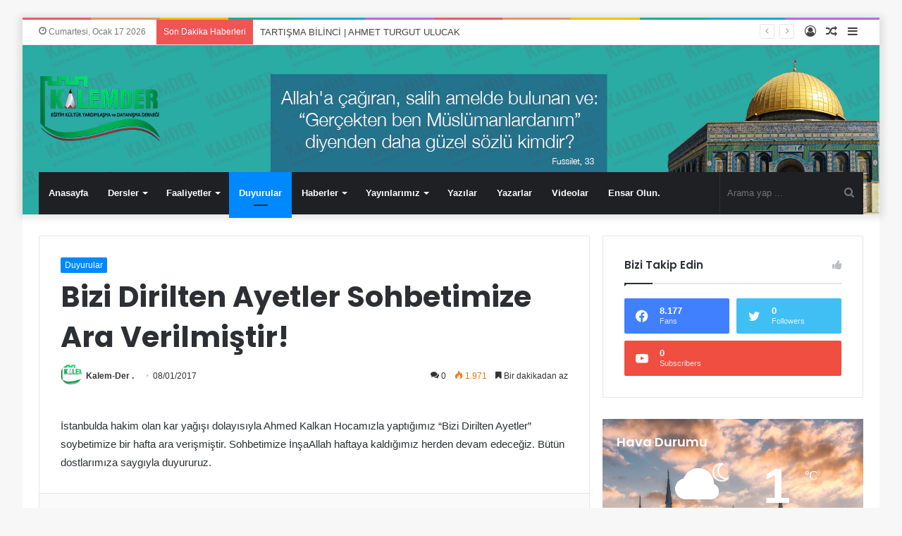

--- FILE ---
content_type: text/html; charset=UTF-8
request_url: https://www.kalemder.org.tr/haberler/bizden-haberler/bizi-dirilten-ayetler-sohbetimize-ara-verilmistir/
body_size: 31332
content:
<!DOCTYPE html>
<html lang="tr" class="" data-skin="light" prefix="og: http://ogp.me/ns#">
<head>
	<meta charset="UTF-8" />
	<link rel="profile" href="https://gmpg.org/xfn/11" />
	<link rel="pingback" href="https://www.kalemder.org.tr/xmlrpc.php" />
	<title>Bizi Dirilten Ayetler Sohbetimize Ara Verilmiştir! &#8211; Kalemder</title>
<meta name='robots' content='max-image-preview:large' />
<link rel="alternate" type="application/rss+xml" title="Kalemder &raquo; beslemesi" href="https://www.kalemder.org.tr/feed/" />
<link rel="alternate" type="application/rss+xml" title="Kalemder &raquo; yorum beslemesi" href="https://www.kalemder.org.tr/comments/feed/" />
<link rel="alternate" type="application/rss+xml" title="Kalemder &raquo; Bizi Dirilten Ayetler Sohbetimize Ara Verilmiştir! yorum beslemesi" href="https://www.kalemder.org.tr/haberler/bizden-haberler/bizi-dirilten-ayetler-sohbetimize-ara-verilmistir/feed/" />

<meta property="og:title" content="Bizi Dirilten Ayetler Sohbetimize Ara Verilmiştir! - Kalemder" />
<meta property="og:type" content="article" />
<meta property="og:description" content="İstanbulda hakim olan kar yağışı dolayısıyla Ahmed Kalkan Hocamızla yaptığımız &quot;Bizi Dirilten Ayetle" />
<meta property="og:url" content="https://www.kalemder.org.tr/haberler/bizden-haberler/bizi-dirilten-ayetler-sohbetimize-ara-verilmistir/" />
<meta property="og:site_name" content="Kalemder" />
<meta property="og:image" content="https://www.kalemder.org.tr/wp-content/uploads/2018/01/Bizidiriltenayetler.jpg" />
<script type="text/javascript">
window._wpemojiSettings = {"baseUrl":"https:\/\/s.w.org\/images\/core\/emoji\/14.0.0\/72x72\/","ext":".png","svgUrl":"https:\/\/s.w.org\/images\/core\/emoji\/14.0.0\/svg\/","svgExt":".svg","source":{"concatemoji":"https:\/\/www.kalemder.org.tr\/wp-includes\/js\/wp-emoji-release.min.js?ver=6.2.8"}};
/*! This file is auto-generated */
!function(e,a,t){var n,r,o,i=a.createElement("canvas"),p=i.getContext&&i.getContext("2d");function s(e,t){p.clearRect(0,0,i.width,i.height),p.fillText(e,0,0);e=i.toDataURL();return p.clearRect(0,0,i.width,i.height),p.fillText(t,0,0),e===i.toDataURL()}function c(e){var t=a.createElement("script");t.src=e,t.defer=t.type="text/javascript",a.getElementsByTagName("head")[0].appendChild(t)}for(o=Array("flag","emoji"),t.supports={everything:!0,everythingExceptFlag:!0},r=0;r<o.length;r++)t.supports[o[r]]=function(e){if(p&&p.fillText)switch(p.textBaseline="top",p.font="600 32px Arial",e){case"flag":return s("\ud83c\udff3\ufe0f\u200d\u26a7\ufe0f","\ud83c\udff3\ufe0f\u200b\u26a7\ufe0f")?!1:!s("\ud83c\uddfa\ud83c\uddf3","\ud83c\uddfa\u200b\ud83c\uddf3")&&!s("\ud83c\udff4\udb40\udc67\udb40\udc62\udb40\udc65\udb40\udc6e\udb40\udc67\udb40\udc7f","\ud83c\udff4\u200b\udb40\udc67\u200b\udb40\udc62\u200b\udb40\udc65\u200b\udb40\udc6e\u200b\udb40\udc67\u200b\udb40\udc7f");case"emoji":return!s("\ud83e\udef1\ud83c\udffb\u200d\ud83e\udef2\ud83c\udfff","\ud83e\udef1\ud83c\udffb\u200b\ud83e\udef2\ud83c\udfff")}return!1}(o[r]),t.supports.everything=t.supports.everything&&t.supports[o[r]],"flag"!==o[r]&&(t.supports.everythingExceptFlag=t.supports.everythingExceptFlag&&t.supports[o[r]]);t.supports.everythingExceptFlag=t.supports.everythingExceptFlag&&!t.supports.flag,t.DOMReady=!1,t.readyCallback=function(){t.DOMReady=!0},t.supports.everything||(n=function(){t.readyCallback()},a.addEventListener?(a.addEventListener("DOMContentLoaded",n,!1),e.addEventListener("load",n,!1)):(e.attachEvent("onload",n),a.attachEvent("onreadystatechange",function(){"complete"===a.readyState&&t.readyCallback()})),(e=t.source||{}).concatemoji?c(e.concatemoji):e.wpemoji&&e.twemoji&&(c(e.twemoji),c(e.wpemoji)))}(window,document,window._wpemojiSettings);
</script>
<style type="text/css">
img.wp-smiley,
img.emoji {
	display: inline !important;
	border: none !important;
	box-shadow: none !important;
	height: 1em !important;
	width: 1em !important;
	margin: 0 0.07em !important;
	vertical-align: -0.1em !important;
	background: none !important;
	padding: 0 !important;
}
</style>
	<link rel='stylesheet' id='wp-block-library-css' href='https://www.kalemder.org.tr/wp-includes/css/dist/block-library/style.min.css?ver=6.2.8' type='text/css' media='all' />
<style id='wp-block-library-theme-inline-css' type='text/css'>
.wp-block-audio figcaption{color:#555;font-size:13px;text-align:center}.is-dark-theme .wp-block-audio figcaption{color:hsla(0,0%,100%,.65)}.wp-block-audio{margin:0 0 1em}.wp-block-code{border:1px solid #ccc;border-radius:4px;font-family:Menlo,Consolas,monaco,monospace;padding:.8em 1em}.wp-block-embed figcaption{color:#555;font-size:13px;text-align:center}.is-dark-theme .wp-block-embed figcaption{color:hsla(0,0%,100%,.65)}.wp-block-embed{margin:0 0 1em}.blocks-gallery-caption{color:#555;font-size:13px;text-align:center}.is-dark-theme .blocks-gallery-caption{color:hsla(0,0%,100%,.65)}.wp-block-image figcaption{color:#555;font-size:13px;text-align:center}.is-dark-theme .wp-block-image figcaption{color:hsla(0,0%,100%,.65)}.wp-block-image{margin:0 0 1em}.wp-block-pullquote{border-bottom:4px solid;border-top:4px solid;color:currentColor;margin-bottom:1.75em}.wp-block-pullquote cite,.wp-block-pullquote footer,.wp-block-pullquote__citation{color:currentColor;font-size:.8125em;font-style:normal;text-transform:uppercase}.wp-block-quote{border-left:.25em solid;margin:0 0 1.75em;padding-left:1em}.wp-block-quote cite,.wp-block-quote footer{color:currentColor;font-size:.8125em;font-style:normal;position:relative}.wp-block-quote.has-text-align-right{border-left:none;border-right:.25em solid;padding-left:0;padding-right:1em}.wp-block-quote.has-text-align-center{border:none;padding-left:0}.wp-block-quote.is-large,.wp-block-quote.is-style-large,.wp-block-quote.is-style-plain{border:none}.wp-block-search .wp-block-search__label{font-weight:700}.wp-block-search__button{border:1px solid #ccc;padding:.375em .625em}:where(.wp-block-group.has-background){padding:1.25em 2.375em}.wp-block-separator.has-css-opacity{opacity:.4}.wp-block-separator{border:none;border-bottom:2px solid;margin-left:auto;margin-right:auto}.wp-block-separator.has-alpha-channel-opacity{opacity:1}.wp-block-separator:not(.is-style-wide):not(.is-style-dots){width:100px}.wp-block-separator.has-background:not(.is-style-dots){border-bottom:none;height:1px}.wp-block-separator.has-background:not(.is-style-wide):not(.is-style-dots){height:2px}.wp-block-table{margin:0 0 1em}.wp-block-table td,.wp-block-table th{word-break:normal}.wp-block-table figcaption{color:#555;font-size:13px;text-align:center}.is-dark-theme .wp-block-table figcaption{color:hsla(0,0%,100%,.65)}.wp-block-video figcaption{color:#555;font-size:13px;text-align:center}.is-dark-theme .wp-block-video figcaption{color:hsla(0,0%,100%,.65)}.wp-block-video{margin:0 0 1em}.wp-block-template-part.has-background{margin-bottom:0;margin-top:0;padding:1.25em 2.375em}
</style>
<link rel='stylesheet' id='classic-theme-styles-css' href='https://www.kalemder.org.tr/wp-includes/css/classic-themes.min.css?ver=6.2.8' type='text/css' media='all' />
<style id='global-styles-inline-css' type='text/css'>
body{--wp--preset--color--black: #000000;--wp--preset--color--cyan-bluish-gray: #abb8c3;--wp--preset--color--white: #ffffff;--wp--preset--color--pale-pink: #f78da7;--wp--preset--color--vivid-red: #cf2e2e;--wp--preset--color--luminous-vivid-orange: #ff6900;--wp--preset--color--luminous-vivid-amber: #fcb900;--wp--preset--color--light-green-cyan: #7bdcb5;--wp--preset--color--vivid-green-cyan: #00d084;--wp--preset--color--pale-cyan-blue: #8ed1fc;--wp--preset--color--vivid-cyan-blue: #0693e3;--wp--preset--color--vivid-purple: #9b51e0;--wp--preset--gradient--vivid-cyan-blue-to-vivid-purple: linear-gradient(135deg,rgba(6,147,227,1) 0%,rgb(155,81,224) 100%);--wp--preset--gradient--light-green-cyan-to-vivid-green-cyan: linear-gradient(135deg,rgb(122,220,180) 0%,rgb(0,208,130) 100%);--wp--preset--gradient--luminous-vivid-amber-to-luminous-vivid-orange: linear-gradient(135deg,rgba(252,185,0,1) 0%,rgba(255,105,0,1) 100%);--wp--preset--gradient--luminous-vivid-orange-to-vivid-red: linear-gradient(135deg,rgba(255,105,0,1) 0%,rgb(207,46,46) 100%);--wp--preset--gradient--very-light-gray-to-cyan-bluish-gray: linear-gradient(135deg,rgb(238,238,238) 0%,rgb(169,184,195) 100%);--wp--preset--gradient--cool-to-warm-spectrum: linear-gradient(135deg,rgb(74,234,220) 0%,rgb(151,120,209) 20%,rgb(207,42,186) 40%,rgb(238,44,130) 60%,rgb(251,105,98) 80%,rgb(254,248,76) 100%);--wp--preset--gradient--blush-light-purple: linear-gradient(135deg,rgb(255,206,236) 0%,rgb(152,150,240) 100%);--wp--preset--gradient--blush-bordeaux: linear-gradient(135deg,rgb(254,205,165) 0%,rgb(254,45,45) 50%,rgb(107,0,62) 100%);--wp--preset--gradient--luminous-dusk: linear-gradient(135deg,rgb(255,203,112) 0%,rgb(199,81,192) 50%,rgb(65,88,208) 100%);--wp--preset--gradient--pale-ocean: linear-gradient(135deg,rgb(255,245,203) 0%,rgb(182,227,212) 50%,rgb(51,167,181) 100%);--wp--preset--gradient--electric-grass: linear-gradient(135deg,rgb(202,248,128) 0%,rgb(113,206,126) 100%);--wp--preset--gradient--midnight: linear-gradient(135deg,rgb(2,3,129) 0%,rgb(40,116,252) 100%);--wp--preset--duotone--dark-grayscale: url('#wp-duotone-dark-grayscale');--wp--preset--duotone--grayscale: url('#wp-duotone-grayscale');--wp--preset--duotone--purple-yellow: url('#wp-duotone-purple-yellow');--wp--preset--duotone--blue-red: url('#wp-duotone-blue-red');--wp--preset--duotone--midnight: url('#wp-duotone-midnight');--wp--preset--duotone--magenta-yellow: url('#wp-duotone-magenta-yellow');--wp--preset--duotone--purple-green: url('#wp-duotone-purple-green');--wp--preset--duotone--blue-orange: url('#wp-duotone-blue-orange');--wp--preset--font-size--small: 13px;--wp--preset--font-size--medium: 20px;--wp--preset--font-size--large: 36px;--wp--preset--font-size--x-large: 42px;--wp--preset--spacing--20: 0.44rem;--wp--preset--spacing--30: 0.67rem;--wp--preset--spacing--40: 1rem;--wp--preset--spacing--50: 1.5rem;--wp--preset--spacing--60: 2.25rem;--wp--preset--spacing--70: 3.38rem;--wp--preset--spacing--80: 5.06rem;--wp--preset--shadow--natural: 6px 6px 9px rgba(0, 0, 0, 0.2);--wp--preset--shadow--deep: 12px 12px 50px rgba(0, 0, 0, 0.4);--wp--preset--shadow--sharp: 6px 6px 0px rgba(0, 0, 0, 0.2);--wp--preset--shadow--outlined: 6px 6px 0px -3px rgba(255, 255, 255, 1), 6px 6px rgba(0, 0, 0, 1);--wp--preset--shadow--crisp: 6px 6px 0px rgba(0, 0, 0, 1);}:where(.is-layout-flex){gap: 0.5em;}body .is-layout-flow > .alignleft{float: left;margin-inline-start: 0;margin-inline-end: 2em;}body .is-layout-flow > .alignright{float: right;margin-inline-start: 2em;margin-inline-end: 0;}body .is-layout-flow > .aligncenter{margin-left: auto !important;margin-right: auto !important;}body .is-layout-constrained > .alignleft{float: left;margin-inline-start: 0;margin-inline-end: 2em;}body .is-layout-constrained > .alignright{float: right;margin-inline-start: 2em;margin-inline-end: 0;}body .is-layout-constrained > .aligncenter{margin-left: auto !important;margin-right: auto !important;}body .is-layout-constrained > :where(:not(.alignleft):not(.alignright):not(.alignfull)){max-width: var(--wp--style--global--content-size);margin-left: auto !important;margin-right: auto !important;}body .is-layout-constrained > .alignwide{max-width: var(--wp--style--global--wide-size);}body .is-layout-flex{display: flex;}body .is-layout-flex{flex-wrap: wrap;align-items: center;}body .is-layout-flex > *{margin: 0;}:where(.wp-block-columns.is-layout-flex){gap: 2em;}.has-black-color{color: var(--wp--preset--color--black) !important;}.has-cyan-bluish-gray-color{color: var(--wp--preset--color--cyan-bluish-gray) !important;}.has-white-color{color: var(--wp--preset--color--white) !important;}.has-pale-pink-color{color: var(--wp--preset--color--pale-pink) !important;}.has-vivid-red-color{color: var(--wp--preset--color--vivid-red) !important;}.has-luminous-vivid-orange-color{color: var(--wp--preset--color--luminous-vivid-orange) !important;}.has-luminous-vivid-amber-color{color: var(--wp--preset--color--luminous-vivid-amber) !important;}.has-light-green-cyan-color{color: var(--wp--preset--color--light-green-cyan) !important;}.has-vivid-green-cyan-color{color: var(--wp--preset--color--vivid-green-cyan) !important;}.has-pale-cyan-blue-color{color: var(--wp--preset--color--pale-cyan-blue) !important;}.has-vivid-cyan-blue-color{color: var(--wp--preset--color--vivid-cyan-blue) !important;}.has-vivid-purple-color{color: var(--wp--preset--color--vivid-purple) !important;}.has-black-background-color{background-color: var(--wp--preset--color--black) !important;}.has-cyan-bluish-gray-background-color{background-color: var(--wp--preset--color--cyan-bluish-gray) !important;}.has-white-background-color{background-color: var(--wp--preset--color--white) !important;}.has-pale-pink-background-color{background-color: var(--wp--preset--color--pale-pink) !important;}.has-vivid-red-background-color{background-color: var(--wp--preset--color--vivid-red) !important;}.has-luminous-vivid-orange-background-color{background-color: var(--wp--preset--color--luminous-vivid-orange) !important;}.has-luminous-vivid-amber-background-color{background-color: var(--wp--preset--color--luminous-vivid-amber) !important;}.has-light-green-cyan-background-color{background-color: var(--wp--preset--color--light-green-cyan) !important;}.has-vivid-green-cyan-background-color{background-color: var(--wp--preset--color--vivid-green-cyan) !important;}.has-pale-cyan-blue-background-color{background-color: var(--wp--preset--color--pale-cyan-blue) !important;}.has-vivid-cyan-blue-background-color{background-color: var(--wp--preset--color--vivid-cyan-blue) !important;}.has-vivid-purple-background-color{background-color: var(--wp--preset--color--vivid-purple) !important;}.has-black-border-color{border-color: var(--wp--preset--color--black) !important;}.has-cyan-bluish-gray-border-color{border-color: var(--wp--preset--color--cyan-bluish-gray) !important;}.has-white-border-color{border-color: var(--wp--preset--color--white) !important;}.has-pale-pink-border-color{border-color: var(--wp--preset--color--pale-pink) !important;}.has-vivid-red-border-color{border-color: var(--wp--preset--color--vivid-red) !important;}.has-luminous-vivid-orange-border-color{border-color: var(--wp--preset--color--luminous-vivid-orange) !important;}.has-luminous-vivid-amber-border-color{border-color: var(--wp--preset--color--luminous-vivid-amber) !important;}.has-light-green-cyan-border-color{border-color: var(--wp--preset--color--light-green-cyan) !important;}.has-vivid-green-cyan-border-color{border-color: var(--wp--preset--color--vivid-green-cyan) !important;}.has-pale-cyan-blue-border-color{border-color: var(--wp--preset--color--pale-cyan-blue) !important;}.has-vivid-cyan-blue-border-color{border-color: var(--wp--preset--color--vivid-cyan-blue) !important;}.has-vivid-purple-border-color{border-color: var(--wp--preset--color--vivid-purple) !important;}.has-vivid-cyan-blue-to-vivid-purple-gradient-background{background: var(--wp--preset--gradient--vivid-cyan-blue-to-vivid-purple) !important;}.has-light-green-cyan-to-vivid-green-cyan-gradient-background{background: var(--wp--preset--gradient--light-green-cyan-to-vivid-green-cyan) !important;}.has-luminous-vivid-amber-to-luminous-vivid-orange-gradient-background{background: var(--wp--preset--gradient--luminous-vivid-amber-to-luminous-vivid-orange) !important;}.has-luminous-vivid-orange-to-vivid-red-gradient-background{background: var(--wp--preset--gradient--luminous-vivid-orange-to-vivid-red) !important;}.has-very-light-gray-to-cyan-bluish-gray-gradient-background{background: var(--wp--preset--gradient--very-light-gray-to-cyan-bluish-gray) !important;}.has-cool-to-warm-spectrum-gradient-background{background: var(--wp--preset--gradient--cool-to-warm-spectrum) !important;}.has-blush-light-purple-gradient-background{background: var(--wp--preset--gradient--blush-light-purple) !important;}.has-blush-bordeaux-gradient-background{background: var(--wp--preset--gradient--blush-bordeaux) !important;}.has-luminous-dusk-gradient-background{background: var(--wp--preset--gradient--luminous-dusk) !important;}.has-pale-ocean-gradient-background{background: var(--wp--preset--gradient--pale-ocean) !important;}.has-electric-grass-gradient-background{background: var(--wp--preset--gradient--electric-grass) !important;}.has-midnight-gradient-background{background: var(--wp--preset--gradient--midnight) !important;}.has-small-font-size{font-size: var(--wp--preset--font-size--small) !important;}.has-medium-font-size{font-size: var(--wp--preset--font-size--medium) !important;}.has-large-font-size{font-size: var(--wp--preset--font-size--large) !important;}.has-x-large-font-size{font-size: var(--wp--preset--font-size--x-large) !important;}
.wp-block-navigation a:where(:not(.wp-element-button)){color: inherit;}
:where(.wp-block-columns.is-layout-flex){gap: 2em;}
.wp-block-pullquote{font-size: 1.5em;line-height: 1.6;}
</style>
<link rel='stylesheet' id='contact-form-7-css' href='https://www.kalemder.org.tr/wp-content/plugins/contact-form-7/includes/css/styles.css?ver=5.8.7' type='text/css' media='all' />
<link rel='stylesheet' id='taqyeem-buttons-style-css' href='https://www.kalemder.org.tr/wp-content/plugins/taqyeem-buttons/assets/style.css?ver=6.2.8' type='text/css' media='all' />
<link rel='stylesheet' id='c4wp-public-css' href='https://www.kalemder.org.tr/wp-content/plugins/wp-captcha//assets/css/c4wp-public.css?ver=6.2.8' type='text/css' media='all' />
<link rel='stylesheet' id='ppress-frontend-css' href='https://www.kalemder.org.tr/wp-content/plugins/wp-user-avatar/assets/css/frontend.min.css?ver=4.16.8' type='text/css' media='all' />
<link rel='stylesheet' id='ppress-flatpickr-css' href='https://www.kalemder.org.tr/wp-content/plugins/wp-user-avatar/assets/flatpickr/flatpickr.min.css?ver=4.16.8' type='text/css' media='all' />
<link rel='stylesheet' id='ppress-select2-css' href='https://www.kalemder.org.tr/wp-content/plugins/wp-user-avatar/assets/select2/select2.min.css?ver=6.2.8' type='text/css' media='all' />
<link rel='stylesheet' id='newsletter-css' href='https://www.kalemder.org.tr/wp-content/plugins/newsletter/style.css?ver=7.8.8' type='text/css' media='all' />
<link rel='stylesheet' id='tie-css-base-css' href='https://www.kalemder.org.tr/wp-content/themes/jannah/assets/css/base.min.css?ver=5.0.7' type='text/css' media='all' />
<link rel='stylesheet' id='tie-css-styles-css' href='https://www.kalemder.org.tr/wp-content/themes/jannah/assets/css/style.min.css?ver=5.0.7' type='text/css' media='all' />
<link rel='stylesheet' id='tie-css-widgets-css' href='https://www.kalemder.org.tr/wp-content/themes/jannah/assets/css/widgets.min.css?ver=5.0.7' type='text/css' media='all' />
<link rel='stylesheet' id='tie-css-helpers-css' href='https://www.kalemder.org.tr/wp-content/themes/jannah/assets/css/helpers.min.css?ver=5.0.7' type='text/css' media='all' />
<link rel='stylesheet' id='tie-fontawesome5-css' href='https://www.kalemder.org.tr/wp-content/themes/jannah/assets/css/fontawesome.css?ver=5.0.7' type='text/css' media='all' />
<link rel='stylesheet' id='tie-css-ilightbox-css' href='https://www.kalemder.org.tr/wp-content/themes/jannah/assets/ilightbox/dark-skin/skin.css?ver=5.0.7' type='text/css' media='all' />
<link rel='stylesheet' id='tie-css-single-css' href='https://www.kalemder.org.tr/wp-content/themes/jannah/assets/css/single.min.css?ver=5.0.7' type='text/css' media='all' />
<link rel='stylesheet' id='tie-css-print-css' href='https://www.kalemder.org.tr/wp-content/themes/jannah/assets/css/print.css?ver=5.0.7' type='text/css' media='print' />
<link rel='stylesheet' id='__EPYT__style-css' href='https://www.kalemder.org.tr/wp-content/plugins/youtube-embed-plus/styles/ytprefs.min.css?ver=14.2.4' type='text/css' media='all' />
<style id='__EPYT__style-inline-css' type='text/css'>

                .epyt-gallery-thumb {
                        width: 33.333%;
                }
                
.wf-active .logo-text,.wf-active h1,.wf-active h2,.wf-active h3,.wf-active h4,.wf-active h5,.wf-active h6,.wf-active .the-subtitle{font-family: 'Poppins';}.brand-title,a:hover,.tie-popup-search-submit,#logo.text-logo a,.theme-header nav .components #search-submit:hover,.theme-header .header-nav .components > li:hover > a,.theme-header .header-nav .components li a:hover,.main-menu ul.cats-vertical li a.is-active,.main-menu ul.cats-vertical li a:hover,.main-nav li.mega-menu .post-meta a:hover,.main-nav li.mega-menu .post-box-title a:hover,.search-in-main-nav.autocomplete-suggestions a:hover,#main-nav .menu ul li:hover > a,#main-nav .menu ul li.current-menu-item:not(.mega-link-column) > a,.top-nav .menu li:hover > a,.top-nav .menu > .tie-current-menu > a,.search-in-top-nav.autocomplete-suggestions .post-title a:hover,div.mag-box .mag-box-options .mag-box-filter-links a.active,.mag-box-filter-links .flexMenu-viewMore:hover > a,.stars-rating-active,body .tabs.tabs .active > a,.video-play-icon,.spinner-circle:after,#go-to-content:hover,.comment-list .comment-author .fn,.commentlist .comment-author .fn,blockquote::before,blockquote cite,blockquote.quote-simple p,.multiple-post-pages a:hover,#story-index li .is-current,.latest-tweets-widget .twitter-icon-wrap span,.wide-slider-nav-wrapper .slide,.wide-next-prev-slider-wrapper .tie-slider-nav li:hover span,.review-final-score h3,#mobile-menu-icon:hover .menu-text,.entry a,.entry .post-bottom-meta a:hover,.comment-list .comment-content a,q a,blockquote a,.widget.tie-weather-widget .icon-basecloud-bg:after,.site-footer a:hover,.site-footer .stars-rating-active,.site-footer .twitter-icon-wrap span,.site-info a:hover{color: #0088ff;}#instagram-link a:hover{color: #0088ff !important;border-color: #0088ff !important;}[type='submit'],.button,.generic-button a,.generic-button button,.theme-header .header-nav .comp-sub-menu a.button.guest-btn:hover,.theme-header .header-nav .comp-sub-menu a.checkout-button,nav.main-nav .menu > li.tie-current-menu > a,nav.main-nav .menu > li:hover > a,.main-menu .mega-links-head:after,.main-nav .mega-menu.mega-cat .cats-horizontal li a.is-active,#mobile-menu-icon:hover .nav-icon,#mobile-menu-icon:hover .nav-icon:before,#mobile-menu-icon:hover .nav-icon:after,.search-in-main-nav.autocomplete-suggestions a.button,.search-in-top-nav.autocomplete-suggestions a.button,.spinner > div,.post-cat,.pages-numbers li.current span,.multiple-post-pages > span,#tie-wrapper .mejs-container .mejs-controls,.mag-box-filter-links a:hover,.slider-arrow-nav a:not(.pagination-disabled):hover,.comment-list .reply a:hover,.commentlist .reply a:hover,#reading-position-indicator,#story-index-icon,.videos-block .playlist-title,.review-percentage .review-item span span,.tie-slick-dots li.slick-active button,.tie-slick-dots li button:hover,.digital-rating-static,.timeline-widget li a:hover .date:before,#wp-calendar #today,.posts-list-counter li:before,.cat-counter a + span,.tie-slider-nav li span:hover,.fullwidth-area .widget_tag_cloud .tagcloud a:hover,.magazine2:not(.block-head-4) .dark-widgetized-area ul.tabs a:hover,.magazine2:not(.block-head-4) .dark-widgetized-area ul.tabs .active a,.magazine1 .dark-widgetized-area ul.tabs a:hover,.magazine1 .dark-widgetized-area ul.tabs .active a,.block-head-4.magazine2 .dark-widgetized-area .tabs.tabs .active a,.block-head-4.magazine2 .dark-widgetized-area .tabs > .active a:before,.block-head-4.magazine2 .dark-widgetized-area .tabs > .active a:after,.demo_store,.demo #logo:after,.demo #sticky-logo:after,.widget.tie-weather-widget,span.video-close-btn:hover,#go-to-top,.latest-tweets-widget .slider-links .button:not(:hover){background-color: #0088ff;color: #FFFFFF;}.tie-weather-widget .widget-title .the-subtitle,.block-head-4.magazine2 #footer .tabs .active a:hover{color: #FFFFFF;}pre,code,.pages-numbers li.current span,.theme-header .header-nav .comp-sub-menu a.button.guest-btn:hover,.multiple-post-pages > span,.post-content-slideshow .tie-slider-nav li span:hover,#tie-body .tie-slider-nav li > span:hover,.slider-arrow-nav a:not(.pagination-disabled):hover,.main-nav .mega-menu.mega-cat .cats-horizontal li a.is-active,.main-nav .mega-menu.mega-cat .cats-horizontal li a:hover,.main-menu .menu > li > .menu-sub-content{border-color: #0088ff;}.main-menu .menu > li.tie-current-menu{border-bottom-color: #0088ff;}.top-nav .menu li.tie-current-menu > a:before,.top-nav .menu li.menu-item-has-children:hover > a:before{border-top-color: #0088ff;}.main-nav .main-menu .menu > li.tie-current-menu > a:before,.main-nav .main-menu .menu > li:hover > a:before{border-top-color: #FFFFFF;}header.main-nav-light .main-nav .menu-item-has-children li:hover > a:before,header.main-nav-light .main-nav .mega-menu li:hover > a:before{border-left-color: #0088ff;}.rtl header.main-nav-light .main-nav .menu-item-has-children li:hover > a:before,.rtl header.main-nav-light .main-nav .mega-menu li:hover > a:before{border-right-color: #0088ff;border-left-color: transparent;}.top-nav ul.menu li .menu-item-has-children:hover > a:before{border-top-color: transparent;border-left-color: #0088ff;}.rtl .top-nav ul.menu li .menu-item-has-children:hover > a:before{border-left-color: transparent;border-right-color: #0088ff;}::-moz-selection{background-color: #0088ff;color: #FFFFFF;}::selection{background-color: #0088ff;color: #FFFFFF;}circle.circle_bar{stroke: #0088ff;}#reading-position-indicator{box-shadow: 0 0 10px rgba( 0,136,255,0.7);}#logo.text-logo a:hover,.entry a:hover,.comment-list .comment-content a:hover,.block-head-4.magazine2 .site-footer .tabs li a:hover,q a:hover,blockquote a:hover{color: #0056cd;}.button:hover,input[type='submit']:hover,.generic-button a:hover,.generic-button button:hover,a.post-cat:hover,.site-footer .button:hover,.site-footer [type='submit']:hover,.search-in-main-nav.autocomplete-suggestions a.button:hover,.search-in-top-nav.autocomplete-suggestions a.button:hover,.theme-header .header-nav .comp-sub-menu a.checkout-button:hover{background-color: #0056cd;color: #FFFFFF;}.theme-header .header-nav .comp-sub-menu a.checkout-button:not(:hover),.entry a.button{color: #FFFFFF;}#story-index.is-compact .story-index-content{background-color: #0088ff;}#story-index.is-compact .story-index-content a,#story-index.is-compact .story-index-content .is-current{color: #FFFFFF;}#tie-body .mag-box-title h3 a,#tie-body .block-more-button{color: #0088ff;}#tie-body .mag-box-title h3 a:hover,#tie-body .block-more-button:hover{color: #0056cd;}#tie-body .mag-box-title{color: #0088ff;}#tie-body .mag-box-title:before{border-top-color: #0088ff;}#tie-body .mag-box-title:after,#tie-body #footer .widget-title:after{background-color: #0088ff;}.brand-title,a:hover,.tie-popup-search-submit,#logo.text-logo a,.theme-header nav .components #search-submit:hover,.theme-header .header-nav .components > li:hover > a,.theme-header .header-nav .components li a:hover,.main-menu ul.cats-vertical li a.is-active,.main-menu ul.cats-vertical li a:hover,.main-nav li.mega-menu .post-meta a:hover,.main-nav li.mega-menu .post-box-title a:hover,.search-in-main-nav.autocomplete-suggestions a:hover,#main-nav .menu ul li:hover > a,#main-nav .menu ul li.current-menu-item:not(.mega-link-column) > a,.top-nav .menu li:hover > a,.top-nav .menu > .tie-current-menu > a,.search-in-top-nav.autocomplete-suggestions .post-title a:hover,div.mag-box .mag-box-options .mag-box-filter-links a.active,.mag-box-filter-links .flexMenu-viewMore:hover > a,.stars-rating-active,body .tabs.tabs .active > a,.video-play-icon,.spinner-circle:after,#go-to-content:hover,.comment-list .comment-author .fn,.commentlist .comment-author .fn,blockquote::before,blockquote cite,blockquote.quote-simple p,.multiple-post-pages a:hover,#story-index li .is-current,.latest-tweets-widget .twitter-icon-wrap span,.wide-slider-nav-wrapper .slide,.wide-next-prev-slider-wrapper .tie-slider-nav li:hover span,.review-final-score h3,#mobile-menu-icon:hover .menu-text,.entry a,.entry .post-bottom-meta a:hover,.comment-list .comment-content a,q a,blockquote a,.widget.tie-weather-widget .icon-basecloud-bg:after,.site-footer a:hover,.site-footer .stars-rating-active,.site-footer .twitter-icon-wrap span,.site-info a:hover{color: #0088ff;}#instagram-link a:hover{color: #0088ff !important;border-color: #0088ff !important;}[type='submit'],.button,.generic-button a,.generic-button button,.theme-header .header-nav .comp-sub-menu a.button.guest-btn:hover,.theme-header .header-nav .comp-sub-menu a.checkout-button,nav.main-nav .menu > li.tie-current-menu > a,nav.main-nav .menu > li:hover > a,.main-menu .mega-links-head:after,.main-nav .mega-menu.mega-cat .cats-horizontal li a.is-active,#mobile-menu-icon:hover .nav-icon,#mobile-menu-icon:hover .nav-icon:before,#mobile-menu-icon:hover .nav-icon:after,.search-in-main-nav.autocomplete-suggestions a.button,.search-in-top-nav.autocomplete-suggestions a.button,.spinner > div,.post-cat,.pages-numbers li.current span,.multiple-post-pages > span,#tie-wrapper .mejs-container .mejs-controls,.mag-box-filter-links a:hover,.slider-arrow-nav a:not(.pagination-disabled):hover,.comment-list .reply a:hover,.commentlist .reply a:hover,#reading-position-indicator,#story-index-icon,.videos-block .playlist-title,.review-percentage .review-item span span,.tie-slick-dots li.slick-active button,.tie-slick-dots li button:hover,.digital-rating-static,.timeline-widget li a:hover .date:before,#wp-calendar #today,.posts-list-counter li:before,.cat-counter a + span,.tie-slider-nav li span:hover,.fullwidth-area .widget_tag_cloud .tagcloud a:hover,.magazine2:not(.block-head-4) .dark-widgetized-area ul.tabs a:hover,.magazine2:not(.block-head-4) .dark-widgetized-area ul.tabs .active a,.magazine1 .dark-widgetized-area ul.tabs a:hover,.magazine1 .dark-widgetized-area ul.tabs .active a,.block-head-4.magazine2 .dark-widgetized-area .tabs.tabs .active a,.block-head-4.magazine2 .dark-widgetized-area .tabs > .active a:before,.block-head-4.magazine2 .dark-widgetized-area .tabs > .active a:after,.demo_store,.demo #logo:after,.demo #sticky-logo:after,.widget.tie-weather-widget,span.video-close-btn:hover,#go-to-top,.latest-tweets-widget .slider-links .button:not(:hover){background-color: #0088ff;color: #FFFFFF;}.tie-weather-widget .widget-title .the-subtitle,.block-head-4.magazine2 #footer .tabs .active a:hover{color: #FFFFFF;}pre,code,.pages-numbers li.current span,.theme-header .header-nav .comp-sub-menu a.button.guest-btn:hover,.multiple-post-pages > span,.post-content-slideshow .tie-slider-nav li span:hover,#tie-body .tie-slider-nav li > span:hover,.slider-arrow-nav a:not(.pagination-disabled):hover,.main-nav .mega-menu.mega-cat .cats-horizontal li a.is-active,.main-nav .mega-menu.mega-cat .cats-horizontal li a:hover,.main-menu .menu > li > .menu-sub-content{border-color: #0088ff;}.main-menu .menu > li.tie-current-menu{border-bottom-color: #0088ff;}.top-nav .menu li.tie-current-menu > a:before,.top-nav .menu li.menu-item-has-children:hover > a:before{border-top-color: #0088ff;}.main-nav .main-menu .menu > li.tie-current-menu > a:before,.main-nav .main-menu .menu > li:hover > a:before{border-top-color: #FFFFFF;}header.main-nav-light .main-nav .menu-item-has-children li:hover > a:before,header.main-nav-light .main-nav .mega-menu li:hover > a:before{border-left-color: #0088ff;}.rtl header.main-nav-light .main-nav .menu-item-has-children li:hover > a:before,.rtl header.main-nav-light .main-nav .mega-menu li:hover > a:before{border-right-color: #0088ff;border-left-color: transparent;}.top-nav ul.menu li .menu-item-has-children:hover > a:before{border-top-color: transparent;border-left-color: #0088ff;}.rtl .top-nav ul.menu li .menu-item-has-children:hover > a:before{border-left-color: transparent;border-right-color: #0088ff;}::-moz-selection{background-color: #0088ff;color: #FFFFFF;}::selection{background-color: #0088ff;color: #FFFFFF;}circle.circle_bar{stroke: #0088ff;}#reading-position-indicator{box-shadow: 0 0 10px rgba( 0,136,255,0.7);}#logo.text-logo a:hover,.entry a:hover,.comment-list .comment-content a:hover,.block-head-4.magazine2 .site-footer .tabs li a:hover,q a:hover,blockquote a:hover{color: #0056cd;}.button:hover,input[type='submit']:hover,.generic-button a:hover,.generic-button button:hover,a.post-cat:hover,.site-footer .button:hover,.site-footer [type='submit']:hover,.search-in-main-nav.autocomplete-suggestions a.button:hover,.search-in-top-nav.autocomplete-suggestions a.button:hover,.theme-header .header-nav .comp-sub-menu a.checkout-button:hover{background-color: #0056cd;color: #FFFFFF;}.theme-header .header-nav .comp-sub-menu a.checkout-button:not(:hover),.entry a.button{color: #FFFFFF;}#story-index.is-compact .story-index-content{background-color: #0088ff;}#story-index.is-compact .story-index-content a,#story-index.is-compact .story-index-content .is-current{color: #FFFFFF;}#tie-body .mag-box-title h3 a,#tie-body .block-more-button{color: #0088ff;}#tie-body .mag-box-title h3 a:hover,#tie-body .block-more-button:hover{color: #0056cd;}#tie-body .mag-box-title{color: #0088ff;}#tie-body .mag-box-title:before{border-top-color: #0088ff;}#tie-body .mag-box-title:after,#tie-body #footer .widget-title:after{background-color: #0088ff;}#top-nav a:not(:hover),#top-nav input,#top-nav #search-submit,#top-nav .fa-spinner,#top-nav .dropdown-social-icons li a span,#top-nav .components > li .social-link:not(:hover) span,.search-in-top-nav.autocomplete-suggestions a{color: #444444;}#top-nav .menu-item-has-children > a:before{border-top-color: #444444;}#top-nav li .menu-item-has-children > a:before{border-top-color: transparent;border-left-color: #444444;}.rtl #top-nav .menu li .menu-item-has-children > a:before{border-left-color: transparent;border-right-color: #444444;}#top-nav input::-moz-placeholder{color: #444444;}#top-nav input:-moz-placeholder{color: #444444;}#top-nav input:-ms-input-placeholder{color: #444444;}#top-nav input::-webkit-input-placeholder{color: #444444;}#top-nav .comp-sub-menu .button:hover,#top-nav .checkout-button,.search-in-top-nav.autocomplete-suggestions .button{background-color: #1b98e0;}#top-nav a:hover,#top-nav .menu li:hover > a,#top-nav .menu > .tie-current-menu > a,#top-nav .components > li:hover > a,#top-nav .components #search-submit:hover,.search-in-top-nav.autocomplete-suggestions .post-title a:hover{color: #1b98e0;}#top-nav .comp-sub-menu .button:hover{border-color: #1b98e0;}#top-nav .tie-current-menu > a:before,#top-nav .menu .menu-item-has-children:hover > a:before{border-top-color: #1b98e0;}#top-nav .menu li .menu-item-has-children:hover > a:before{border-top-color: transparent;border-left-color: #1b98e0;}.rtl #top-nav .menu li .menu-item-has-children:hover > a:before{border-left-color: transparent;border-right-color: #1b98e0;}#top-nav .comp-sub-menu .button:hover,#top-nav .comp-sub-menu .checkout-button,.search-in-top-nav.autocomplete-suggestions .button{color: #FFFFFF;}#top-nav .comp-sub-menu .checkout-button:hover,.search-in-top-nav.autocomplete-suggestions .button:hover{background-color: #007ac2;}#top-nav,#top-nav .comp-sub-menu,#top-nav .tie-weather-widget{color: #777777;}.search-in-top-nav.autocomplete-suggestions .post-meta,.search-in-top-nav.autocomplete-suggestions .post-meta a:not(:hover){color: rgba( 119,119,119,0.7 );}#tie-wrapper #theme-header{background-image: url(https://www.kalemder.org.tr/wp-content/uploads/2018/03/futer.png);background-repeat: no-repeat;background-position: top;}@media (max-width: 991px){#tie-wrapper #theme-header .logo-container{background-image: url(https://www.kalemder.org.tr/wp-content/uploads/2018/03/futer.png);background-repeat: no-repeat;background-position: top;}}#footer{background-color: #1e2128;}#footer .posts-list-counter .posts-list-items li:before{border-color: #1e2128;}#footer .timeline-widget a .date:before{border-color: rgba(30,33,40,0.8);}#footer .footer-boxed-widget-area,#footer textarea,#footer input:not([type=submit]),#footer select,#footer code,#footer kbd,#footer pre,#footer samp,#footer .show-more-button,#footer .slider-links .tie-slider-nav span,#footer #wp-calendar,#footer #wp-calendar tbody td,#footer #wp-calendar thead th,#footer .widget.buddypress .item-options a{border-color: rgba(255,255,255,0.1);}#footer .social-statistics-widget .white-bg li.social-icons-item a,#footer .widget_tag_cloud .tagcloud a,#footer .latest-tweets-widget .slider-links .tie-slider-nav span,#footer .widget_layered_nav_filters a{border-color: rgba(255,255,255,0.1);}#footer .social-statistics-widget .white-bg li:before{background: rgba(255,255,255,0.1);}.site-footer #wp-calendar tbody td{background: rgba(255,255,255,0.02);}#footer .white-bg .social-icons-item a span.followers span,#footer .circle-three-cols .social-icons-item a .followers-num,#footer .circle-three-cols .social-icons-item a .followers-name{color: rgba(255,255,255,0.8);}#footer .timeline-widget ul:before,#footer .timeline-widget a:not(:hover) .date:before{background-color: #00030a;}#footer .widget-title,#footer .widget-title a:not(:hover){color: #f1c40f;}#footer,#footer textarea,#footer input:not([type='submit']),#footer select,#footer #wp-calendar tbody,#footer .tie-slider-nav li span:not(:hover),#footer .widget_categories li a:before,#footer .widget_product_categories li a:before,#footer .widget_layered_nav li a:before,#footer .widget_archive li a:before,#footer .widget_nav_menu li a:before,#footer .widget_meta li a:before,#footer .widget_pages li a:before,#footer .widget_recent_entries li a:before,#footer .widget_display_forums li a:before,#footer .widget_display_views li a:before,#footer .widget_rss li a:before,#footer .widget_display_stats dt:before,#footer .subscribe-widget-content h3,#footer .about-author .social-icons a:not(:hover) span{color: #f1c40f;}#footer post-widget-body .meta-item,#footer .post-meta,#footer .stream-title,#footer.dark-skin .timeline-widget .date,#footer .wp-caption .wp-caption-text,#footer .rss-date{color: rgba(241,196,15,0.7);}#footer input::-moz-placeholder{color: #f1c40f;}#footer input:-moz-placeholder{color: #f1c40f;}#footer input:-ms-input-placeholder{color: #f1c40f;}#footer input::-webkit-input-placeholder{color: #f1c40f;}#site-info,#site-info ul.social-icons li a:not(:hover) span{color: #999999;}#footer .site-info a:not(:hover){color: #666666;}a#go-to-top{background-color: #ffffff;}a#go-to-top{color: #999999;}.tie-cat-32,.tie-cat-item-32 > span{background-color:#e67e22 !important;color:#FFFFFF !important;}.tie-cat-32:after{border-top-color:#e67e22 !important;}.tie-cat-32:hover{background-color:#c86004 !important;}.tie-cat-32:hover:after{border-top-color:#c86004 !important;}.tie-cat-41,.tie-cat-item-41 > span{background-color:#2ecc71 !important;color:#FFFFFF !important;}.tie-cat-41:after{border-top-color:#2ecc71 !important;}.tie-cat-41:hover{background-color:#10ae53 !important;}.tie-cat-41:hover:after{border-top-color:#10ae53 !important;}.tie-cat-44,.tie-cat-item-44 > span{background-color:#9b59b6 !important;color:#FFFFFF !important;}.tie-cat-44:after{border-top-color:#9b59b6 !important;}.tie-cat-44:hover{background-color:#7d3b98 !important;}.tie-cat-44:hover:after{border-top-color:#7d3b98 !important;}.tie-cat-46,.tie-cat-item-46 > span{background-color:#34495e !important;color:#FFFFFF !important;}.tie-cat-46:after{border-top-color:#34495e !important;}.tie-cat-46:hover{background-color:#162b40 !important;}.tie-cat-46:hover:after{border-top-color:#162b40 !important;}.tie-cat-48,.tie-cat-item-48 > span{background-color:#795548 !important;color:#FFFFFF !important;}.tie-cat-48:after{border-top-color:#795548 !important;}.tie-cat-48:hover{background-color:#5b372a !important;}.tie-cat-48:hover:after{border-top-color:#5b372a !important;}.tie-cat-50,.tie-cat-item-50 > span{background-color:#4CAF50 !important;color:#FFFFFF !important;}.tie-cat-50:after{border-top-color:#4CAF50 !important;}.tie-cat-50:hover{background-color:#2e9132 !important;}.tie-cat-50:hover:after{border-top-color:#2e9132 !important;}
</style>
<script type='text/javascript' src='https://www.kalemder.org.tr/wp-includes/js/jquery/jquery.min.js?ver=3.6.4' id='jquery-core-js'></script>
<script type='text/javascript' src='https://www.kalemder.org.tr/wp-includes/js/jquery/jquery-migrate.min.js?ver=3.4.0' id='jquery-migrate-js'></script>
<script type='text/javascript' src='https://www.kalemder.org.tr/wp-content/plugins/wp-captcha//assets/js/c4wp-public.js?ver=6.2.8' id='c4wp-public-js'></script>
<script type='text/javascript' src='https://www.kalemder.org.tr/wp-content/plugins/wp-user-avatar/assets/flatpickr/flatpickr.min.js?ver=4.16.8' id='ppress-flatpickr-js'></script>
<script type='text/javascript' src='https://www.kalemder.org.tr/wp-content/plugins/wp-user-avatar/assets/select2/select2.min.js?ver=4.16.8' id='ppress-select2-js'></script>
<script type='text/javascript' id='__ytprefs__-js-extra'>
/* <![CDATA[ */
var _EPYT_ = {"ajaxurl":"https:\/\/www.kalemder.org.tr\/wp-admin\/admin-ajax.php","security":"67216af41d","gallery_scrolloffset":"20","eppathtoscripts":"https:\/\/www.kalemder.org.tr\/wp-content\/plugins\/youtube-embed-plus\/scripts\/","eppath":"https:\/\/www.kalemder.org.tr\/wp-content\/plugins\/youtube-embed-plus\/","epresponsiveselector":"[\"iframe.__youtube_prefs_widget__\"]","epdovol":"1","version":"14.2.4","evselector":"iframe.__youtube_prefs__[src], iframe[src*=\"youtube.com\/embed\/\"], iframe[src*=\"youtube-nocookie.com\/embed\/\"]","ajax_compat":"","maxres_facade":"eager","ytapi_load":"light","pause_others":"","stopMobileBuffer":"1","facade_mode":"","not_live_on_channel":""};
/* ]]> */
</script>
<script type='text/javascript' src='https://www.kalemder.org.tr/wp-content/plugins/youtube-embed-plus/scripts/ytprefs.min.js?ver=14.2.4' id='__ytprefs__-js'></script>
<link rel="https://api.w.org/" href="https://www.kalemder.org.tr/wp-json/" /><link rel="alternate" type="application/json" href="https://www.kalemder.org.tr/wp-json/wp/v2/posts/1492" /><link rel="EditURI" type="application/rsd+xml" title="RSD" href="https://www.kalemder.org.tr/xmlrpc.php?rsd" />
<link rel="wlwmanifest" type="application/wlwmanifest+xml" href="https://www.kalemder.org.tr/wp-includes/wlwmanifest.xml" />
<meta name="generator" content="WordPress 6.2.8" />
<link rel="canonical" href="https://www.kalemder.org.tr/haberler/bizden-haberler/bizi-dirilten-ayetler-sohbetimize-ara-verilmistir/" />
<link rel='shortlink' href='https://www.kalemder.org.tr/?p=1492' />
<link rel="alternate" type="application/json+oembed" href="https://www.kalemder.org.tr/wp-json/oembed/1.0/embed?url=https%3A%2F%2Fwww.kalemder.org.tr%2Fhaberler%2Fbizden-haberler%2Fbizi-dirilten-ayetler-sohbetimize-ara-verilmistir%2F" />
<link rel="alternate" type="text/xml+oembed" href="https://www.kalemder.org.tr/wp-json/oembed/1.0/embed?url=https%3A%2F%2Fwww.kalemder.org.tr%2Fhaberler%2Fbizden-haberler%2Fbizi-dirilten-ayetler-sohbetimize-ara-verilmistir%2F&#038;format=xml" />
 <meta name="description" content="İstanbulda hakim olan kar yağışı dolayısıyla Ahmed Kalkan Hocamızla yaptığımız &quot;Bizi Dirilten Ayetler&quot; soybetimize bir hafta ara verişmiştir. Sohbetim" /><meta http-equiv="X-UA-Compatible" content="IE=edge">
<meta name="theme-color" content="#0088ff" /><meta name="viewport" content="width=device-width, initial-scale=1.0" /><link rel="icon" href="https://www.kalemder.org.tr/wp-content/uploads/2018/01/logo_k-150x150.png" sizes="32x32" />
<link rel="icon" href="https://www.kalemder.org.tr/wp-content/uploads/2018/01/logo_k.png" sizes="192x192" />
<link rel="apple-touch-icon" href="https://www.kalemder.org.tr/wp-content/uploads/2018/01/logo_k.png" />
<meta name="msapplication-TileImage" content="https://www.kalemder.org.tr/wp-content/uploads/2018/01/logo_k.png" />
</head>

<body data-rsssl=1 id="tie-body" class="post-template-default single single-post postid-1492 single-format-standard boxed-layout framed-layout block-head-1 magazine1 is-desktop is-header-layout-3 sidebar-right has-sidebar post-layout-1 narrow-title-narrow-media has-mobile-share">

<svg xmlns="http://www.w3.org/2000/svg" viewBox="0 0 0 0" width="0" height="0" focusable="false" role="none" style="visibility: hidden; position: absolute; left: -9999px; overflow: hidden;" ><defs><filter id="wp-duotone-dark-grayscale"><feColorMatrix color-interpolation-filters="sRGB" type="matrix" values=" .299 .587 .114 0 0 .299 .587 .114 0 0 .299 .587 .114 0 0 .299 .587 .114 0 0 " /><feComponentTransfer color-interpolation-filters="sRGB" ><feFuncR type="table" tableValues="0 0.49803921568627" /><feFuncG type="table" tableValues="0 0.49803921568627" /><feFuncB type="table" tableValues="0 0.49803921568627" /><feFuncA type="table" tableValues="1 1" /></feComponentTransfer><feComposite in2="SourceGraphic" operator="in" /></filter></defs></svg><svg xmlns="http://www.w3.org/2000/svg" viewBox="0 0 0 0" width="0" height="0" focusable="false" role="none" style="visibility: hidden; position: absolute; left: -9999px; overflow: hidden;" ><defs><filter id="wp-duotone-grayscale"><feColorMatrix color-interpolation-filters="sRGB" type="matrix" values=" .299 .587 .114 0 0 .299 .587 .114 0 0 .299 .587 .114 0 0 .299 .587 .114 0 0 " /><feComponentTransfer color-interpolation-filters="sRGB" ><feFuncR type="table" tableValues="0 1" /><feFuncG type="table" tableValues="0 1" /><feFuncB type="table" tableValues="0 1" /><feFuncA type="table" tableValues="1 1" /></feComponentTransfer><feComposite in2="SourceGraphic" operator="in" /></filter></defs></svg><svg xmlns="http://www.w3.org/2000/svg" viewBox="0 0 0 0" width="0" height="0" focusable="false" role="none" style="visibility: hidden; position: absolute; left: -9999px; overflow: hidden;" ><defs><filter id="wp-duotone-purple-yellow"><feColorMatrix color-interpolation-filters="sRGB" type="matrix" values=" .299 .587 .114 0 0 .299 .587 .114 0 0 .299 .587 .114 0 0 .299 .587 .114 0 0 " /><feComponentTransfer color-interpolation-filters="sRGB" ><feFuncR type="table" tableValues="0.54901960784314 0.98823529411765" /><feFuncG type="table" tableValues="0 1" /><feFuncB type="table" tableValues="0.71764705882353 0.25490196078431" /><feFuncA type="table" tableValues="1 1" /></feComponentTransfer><feComposite in2="SourceGraphic" operator="in" /></filter></defs></svg><svg xmlns="http://www.w3.org/2000/svg" viewBox="0 0 0 0" width="0" height="0" focusable="false" role="none" style="visibility: hidden; position: absolute; left: -9999px; overflow: hidden;" ><defs><filter id="wp-duotone-blue-red"><feColorMatrix color-interpolation-filters="sRGB" type="matrix" values=" .299 .587 .114 0 0 .299 .587 .114 0 0 .299 .587 .114 0 0 .299 .587 .114 0 0 " /><feComponentTransfer color-interpolation-filters="sRGB" ><feFuncR type="table" tableValues="0 1" /><feFuncG type="table" tableValues="0 0.27843137254902" /><feFuncB type="table" tableValues="0.5921568627451 0.27843137254902" /><feFuncA type="table" tableValues="1 1" /></feComponentTransfer><feComposite in2="SourceGraphic" operator="in" /></filter></defs></svg><svg xmlns="http://www.w3.org/2000/svg" viewBox="0 0 0 0" width="0" height="0" focusable="false" role="none" style="visibility: hidden; position: absolute; left: -9999px; overflow: hidden;" ><defs><filter id="wp-duotone-midnight"><feColorMatrix color-interpolation-filters="sRGB" type="matrix" values=" .299 .587 .114 0 0 .299 .587 .114 0 0 .299 .587 .114 0 0 .299 .587 .114 0 0 " /><feComponentTransfer color-interpolation-filters="sRGB" ><feFuncR type="table" tableValues="0 0" /><feFuncG type="table" tableValues="0 0.64705882352941" /><feFuncB type="table" tableValues="0 1" /><feFuncA type="table" tableValues="1 1" /></feComponentTransfer><feComposite in2="SourceGraphic" operator="in" /></filter></defs></svg><svg xmlns="http://www.w3.org/2000/svg" viewBox="0 0 0 0" width="0" height="0" focusable="false" role="none" style="visibility: hidden; position: absolute; left: -9999px; overflow: hidden;" ><defs><filter id="wp-duotone-magenta-yellow"><feColorMatrix color-interpolation-filters="sRGB" type="matrix" values=" .299 .587 .114 0 0 .299 .587 .114 0 0 .299 .587 .114 0 0 .299 .587 .114 0 0 " /><feComponentTransfer color-interpolation-filters="sRGB" ><feFuncR type="table" tableValues="0.78039215686275 1" /><feFuncG type="table" tableValues="0 0.94901960784314" /><feFuncB type="table" tableValues="0.35294117647059 0.47058823529412" /><feFuncA type="table" tableValues="1 1" /></feComponentTransfer><feComposite in2="SourceGraphic" operator="in" /></filter></defs></svg><svg xmlns="http://www.w3.org/2000/svg" viewBox="0 0 0 0" width="0" height="0" focusable="false" role="none" style="visibility: hidden; position: absolute; left: -9999px; overflow: hidden;" ><defs><filter id="wp-duotone-purple-green"><feColorMatrix color-interpolation-filters="sRGB" type="matrix" values=" .299 .587 .114 0 0 .299 .587 .114 0 0 .299 .587 .114 0 0 .299 .587 .114 0 0 " /><feComponentTransfer color-interpolation-filters="sRGB" ><feFuncR type="table" tableValues="0.65098039215686 0.40392156862745" /><feFuncG type="table" tableValues="0 1" /><feFuncB type="table" tableValues="0.44705882352941 0.4" /><feFuncA type="table" tableValues="1 1" /></feComponentTransfer><feComposite in2="SourceGraphic" operator="in" /></filter></defs></svg><svg xmlns="http://www.w3.org/2000/svg" viewBox="0 0 0 0" width="0" height="0" focusable="false" role="none" style="visibility: hidden; position: absolute; left: -9999px; overflow: hidden;" ><defs><filter id="wp-duotone-blue-orange"><feColorMatrix color-interpolation-filters="sRGB" type="matrix" values=" .299 .587 .114 0 0 .299 .587 .114 0 0 .299 .587 .114 0 0 .299 .587 .114 0 0 " /><feComponentTransfer color-interpolation-filters="sRGB" ><feFuncR type="table" tableValues="0.098039215686275 1" /><feFuncG type="table" tableValues="0 0.66274509803922" /><feFuncB type="table" tableValues="0.84705882352941 0.41960784313725" /><feFuncA type="table" tableValues="1 1" /></feComponentTransfer><feComposite in2="SourceGraphic" operator="in" /></filter></defs></svg>

<div class="background-overlay">

	<div id="tie-container" class="site tie-container">

		
		<div id="tie-wrapper">

			<div class="rainbow-line"></div>
<header id="theme-header" class="theme-header header-layout-3 main-nav-dark main-nav-default-dark main-nav-below main-nav-boxed no-stream-item top-nav-active top-nav-light top-nav-default-light top-nav-above has-shadow has-normal-width-logo mobile-header-default">
	
<nav id="top-nav"  class="has-date-breaking-components top-nav header-nav has-breaking-news" aria-label="İkincil Menü">
	<div class="container">
		<div class="topbar-wrapper">

			
					<div class="topbar-today-date tie-icon">
						Cumartesi, Ocak 17 2026					</div>
					
			<div class="tie-alignleft">
				
<div class="breaking controls-is-active">

	<span class="breaking-title">
		<span class="tie-icon-bolt breaking-icon" aria-hidden="true"></span>
		<span class="breaking-title-text">Son Dakika Haberleri</span>
	</span>

	<ul id="breaking-news-in-header" class="breaking-news" data-type="reveal" data-arrows="true">

		
							<li class="news-item">
								<a href="https://www.kalemder.org.tr/ahmet-turgu-ulucak-ile-bilinc/tartisma-bilinci-ahmet-turgut-ulucak/">TARTIŞMA BİLİNCİ | AHMET TURGUT ULUCAK</a>
							</li>

							
							<li class="news-item">
								<a href="https://www.kalemder.org.tr/ahmet-turgu-ulucak-ile-bilinc/cemaat-bilinci-ahmet-turgut-ulucak/">CEMAAT BİLİNCİ | AHMET TURGUT ULUCAK</a>
							</li>

							
							<li class="news-item">
								<a href="https://www.kalemder.org.tr/ahmet-turgu-ulucak-ile-bilinc/umre-bilinci-ahmet-turgut-ulucak/">UMRE BİLİNCİ | AHMET TURGUT ULUCAK</a>
							</li>

							
							<li class="news-item">
								<a href="https://www.kalemder.org.tr/faaliyetler/cuma-hutbeleri/minberden-gonullere-hak-ile-batil-arasinda-saf-belirleme-vakti-mustafa-terzioglu/">MİNBERDEN GÖNÜLLERE | HAK İLE BATIL ARASINDA SAF BELİRLEME VAKTİ | MUSTAFA TERZİOĞLU</a>
							</li>

							
							<li class="news-item">
								<a href="https://www.kalemder.org.tr/faaliyetler/sosyal-faaliyetler/mumin-ailede-mahremiyet-bilinci-ahmet-turgut-ulucak/">MÜ&#8217;MİN AİLEDE MAHREMİYET BİLİNCİ | AHMET TURGUT ULUCAK</a>
							</li>

							
							<li class="news-item">
								<a href="https://www.kalemder.org.tr/dersler/haftanin-hasbihali/haftanin-hasbihali-irtidat-ve-nifak-ahmet-turgut-ulucak/">HAFTANIN HASBİHALİ | İRTİDAT VE NİFAK | AHMET TURGUT ULUCAK</a>
							</li>

							
							<li class="news-item">
								<a href="https://www.kalemder.org.tr/dersler/haftanin-hasbihali/haftanin-hasbihali-son-operasyonlar-ahmet-turgut-ulucak/">HAFTANIN HASBİHALİ | SON OPERASYONLAR | AHMET TURGUT ULUCAK</a>
							</li>

							
							<li class="news-item">
								<a href="https://www.kalemder.org.tr/ashabin-izinden/talha-bin-ubeydullah-r-a-peygambere-siper-olan-bir-omur-abdullah-azzam-ulucak/">Talha Bin Ubeydullah (r.a.): Peygambere Siper Olan Bir Ömür | Abdullah Azzam ULUCAK</a>
							</li>

							
							<li class="news-item">
								<a href="https://www.kalemder.org.tr/faaliyetler/cuma-hutbeleri/minberden-gonullere-her-dini-allahin-dini-sanmayin-mustafa-terzioglu/">MİNBERDEN GÖNÜLLERE | HER DİNİ, ALLAH&#8217;IN DİNİ SANMAYIN! | MUSTAFA TERZİOĞLU</a>
							</li>

							
							<li class="news-item">
								<a href="https://www.kalemder.org.tr/genel/dopaminas-analiza-los-partidos-con-mas-odio-son-los-mejores-para-apostar/">Dopaminas Analiza: ¿Los Partidos con Más &#8220;Odio&#8221; son los Mejores para Apostar?</a>
							</li>

							
	</ul>
</div><!-- #breaking /-->
			</div><!-- .tie-alignleft /-->

			<div class="tie-alignright">
				<ul class="components">	<li class="side-aside-nav-icon menu-item custom-menu-link">
		<a href="#">
			<span class="tie-icon-navicon" aria-hidden="true"></span>
			<span class="screen-reader-text">Kenar Bölmesi</span>
		</a>
	</li>
		<li class="random-post-icon menu-item custom-menu-link">
		<a href="/haberler/bizden-haberler/bizi-dirilten-ayetler-sohbetimize-ara-verilmistir/?random-post=1" class="random-post" title="Rastgele Makale" rel="nofollow">
			<span class="tie-icon-random" aria-hidden="true"></span>
			<span class="screen-reader-text">Rastgele Makale</span>
		</a>
	</li>
	
	
		<li class=" popup-login-icon menu-item custom-menu-link">
			<a href="#" class="lgoin-btn tie-popup-trigger">
				<span class="tie-icon-author" aria-hidden="true"></span>
				<span class="screen-reader-text">Kayıt Ol</span>			</a>
		</li>

			</ul><!-- Components -->			</div><!-- .tie-alignright /-->

		</div><!-- .topbar-wrapper /-->
	</div><!-- .container /-->
</nav><!-- #top-nav /-->

<div class="container header-container">
	<div class="tie-row logo-row">

		
		<div class="logo-wrapper">
			<div class="tie-col-md-4 logo-container clearfix">
				<div id="mobile-header-components-area_1" class="mobile-header-components"><ul class="components"><li class="mobile-component_menu custom-menu-link"><a href="#" id="mobile-menu-icon" class=""><span class="tie-mobile-menu-icon nav-icon is-layout-1"></span><span class="screen-reader-text">Menü</span></a></li></ul></div>
		<div id="logo" class="image-logo" >

			
			<a title="KALEMDER" href="https://www.kalemder.org.tr/">
				
				<picture class="tie-logo-default tie-logo-picture">
					<source class="tie-logo-source-default tie-logo-source" srcset="https://kalemder.org.tr/wp-content/uploads/2018/01/logo.png 2x, https://kalemder.org.tr/wp-content/uploads/2018/01/logo_k.png 1x">
					<img class="tie-logo-img-default tie-logo-img" src="https://kalemder.org.tr/wp-content/uploads/2018/01/logo_k.png" alt="KALEMDER" width="1000" height="100" style="max-height:100px; width: auto;" />
				</picture>
						</a>

			
		</div><!-- #logo /-->

					</div><!-- .tie-col /-->
		</div><!-- .logo-wrapper /-->

		
	</div><!-- .tie-row /-->
</div><!-- .container /-->

<div class="main-nav-wrapper">
	<nav id="main-nav" data-skin="search-in-main-nav" class="main-nav header-nav live-search-parent"  aria-label="Birincil Menü">
		<div class="container">

			<div class="main-menu-wrapper">

				
				<div id="menu-components-wrap">

					
		<div id="sticky-logo" class="image-logo">

			
			<a title="KALEMDER" href="https://www.kalemder.org.tr/">
				
				<picture>
					<source srcset="https://kalemder.org.tr/wp-content/uploads/2018/01/logo.png 2x, https://kalemder.org.tr/wp-content/uploads/2018/01/logo_k.png 1x">
					<img src="https://kalemder.org.tr/wp-content/uploads/2018/01/logo_k.png" alt="KALEMDER"  />
				</picture>
						</a>

			
		</div><!-- #Sticky-logo /-->

		<div class="flex-placeholder"></div>
		
					<div class="main-menu main-menu-wrap tie-alignleft">
						<div id="main-nav-menu" class="main-menu header-menu"><ul id="menu-ana-menu-1" class="menu" role="menubar"><li id="menu-item-1215" class="menu-item menu-item-type-post_type menu-item-object-page menu-item-home menu-item-1215"><a href="https://www.kalemder.org.tr/">Anasayfa</a></li>
<li id="menu-item-1216" class="menu-item menu-item-type-taxonomy menu-item-object-category menu-item-has-children menu-item-1216"><a href="https://www.kalemder.org.tr/category/dersler/">Dersler</a>
<ul class="sub-menu menu-sub-content">
	<li id="menu-item-1217" class="menu-item menu-item-type-taxonomy menu-item-object-category menu-item-1217"><a href="https://www.kalemder.org.tr/category/dersler/ahlak/">Ahlâk</a></li>
	<li id="menu-item-1218" class="menu-item menu-item-type-taxonomy menu-item-object-category menu-item-1218"><a href="https://www.kalemder.org.tr/category/dersler/akaid/">Akaid</a></li>
	<li id="menu-item-1219" class="menu-item menu-item-type-taxonomy menu-item-object-category menu-item-1219"><a href="https://www.kalemder.org.tr/category/dersler/bizi-dirilten-ayetler/">Bizi Dirilten Ayetler</a></li>
	<li id="menu-item-1220" class="menu-item menu-item-type-taxonomy menu-item-object-category menu-item-1220"><a href="https://www.kalemder.org.tr/category/dersler/esmau-l-husna/">El Esmaü-l Hüsna</a></li>
	<li id="menu-item-1221" class="menu-item menu-item-type-taxonomy menu-item-object-category menu-item-1221"><a href="https://www.kalemder.org.tr/category/dersler/fikih-dersi/">Fıkıh</a></li>
	<li id="menu-item-8781" class="menu-item menu-item-type-taxonomy menu-item-object-category menu-item-8781"><a href="https://www.kalemder.org.tr/category/dersler/hadis-dersleri/">Hadis Okumaları</a></li>
	<li id="menu-item-1222" class="menu-item menu-item-type-taxonomy menu-item-object-category menu-item-1222"><a href="https://www.kalemder.org.tr/category/dersler/kuran-arapcasi/">Kur&#8217;an Arapçası</a></li>
	<li id="menu-item-8997" class="menu-item menu-item-type-taxonomy menu-item-object-category menu-item-8997"><a href="https://www.kalemder.org.tr/category/dersler/siyer-i-nebi/">Hz. Muhammed&#8217;in (s.a.s.) Hayatı</a></li>
	<li id="menu-item-1223" class="menu-item menu-item-type-taxonomy menu-item-object-category menu-item-1223"><a href="https://www.kalemder.org.tr/category/dersler/nitelikli-davetci-yetistirmek/">Nitelikli Davetçi Yetiştirmek</a></li>
	<li id="menu-item-1224" class="menu-item menu-item-type-taxonomy menu-item-object-category menu-item-1224"><a href="https://www.kalemder.org.tr/category/dersler/kuran-tefsiri/">Nuzul Sırasına Göre Tefsir Dersi (Ahmed Kalkan)</a></li>
	<li id="menu-item-1225" class="menu-item menu-item-type-taxonomy menu-item-object-category menu-item-1225"><a href="https://www.kalemder.org.tr/category/dersler/nuzul-sirasina-gore-tefsir-dersi/">Nuzul Sırasına Göre Tefsir Dersi (Ahmet Turgut Ulucak)</a></li>
	<li id="menu-item-8183" class="menu-item menu-item-type-taxonomy menu-item-object-category menu-item-8183"><a href="https://www.kalemder.org.tr/category/dersler/peygamberler-ve-tevhid-mucadelesi/">Peygamberler ve Tevhid Mücadelesi</a></li>
	<li id="menu-item-1226" class="menu-item menu-item-type-taxonomy menu-item-object-category menu-item-1226"><a href="https://www.kalemder.org.tr/category/dersler/yazim-ve-sunum-teknikleri/">Yazım ve Sunum Teknikleri</a></li>
</ul>
</li>
<li id="menu-item-1227" class="menu-item menu-item-type-taxonomy menu-item-object-category menu-item-has-children menu-item-1227"><a href="https://www.kalemder.org.tr/category/faaliyetler/">Faaliyetler</a>
<ul class="sub-menu menu-sub-content">
	<li id="menu-item-1228" class="menu-item menu-item-type-taxonomy menu-item-object-category menu-item-1228"><a href="https://www.kalemder.org.tr/category/faaliyetler/carsamba-sohbetleri/">Çarşamba Sohbetleri</a></li>
	<li id="menu-item-1229" class="menu-item menu-item-type-taxonomy menu-item-object-category menu-item-1229"><a href="https://www.kalemder.org.tr/category/faaliyetler/cuma-hutbeleri/">Minberden Gönüllere</a></li>
	<li id="menu-item-1230" class="menu-item menu-item-type-taxonomy menu-item-object-category menu-item-1230"><a href="https://www.kalemder.org.tr/category/faaliyetler/konferanslar/">Konferanslar</a></li>
	<li id="menu-item-1231" class="menu-item menu-item-type-taxonomy menu-item-object-category menu-item-1231"><a href="https://www.kalemder.org.tr/category/faaliyetler/muhtelif-faaliyetler/">Muhtelif Faaliyetler</a></li>
	<li id="menu-item-1232" class="menu-item menu-item-type-taxonomy menu-item-object-category menu-item-1232"><a href="https://www.kalemder.org.tr/category/faaliyetler/sosyal-faaliyetler/">Sosyal Faaliyetler</a></li>
</ul>
</li>
<li id="menu-item-1234" class="menu-item menu-item-type-taxonomy menu-item-object-category current-post-ancestor current-menu-parent current-post-parent menu-item-1234 tie-current-menu"><a href="https://www.kalemder.org.tr/category/haberler/bizden-haberler/">Duyurular</a></li>
<li id="menu-item-1233" class="menu-item menu-item-type-taxonomy menu-item-object-category current-post-ancestor menu-item-has-children menu-item-1233"><a href="https://www.kalemder.org.tr/category/haberler/">Haberler</a>
<ul class="sub-menu menu-sub-content">
	<li id="menu-item-1235" class="menu-item menu-item-type-taxonomy menu-item-object-category menu-item-1235"><a href="https://www.kalemder.org.tr/category/haberler/etkinlik/">Etkinlik</a></li>
</ul>
</li>
<li id="menu-item-1236" class="menu-item menu-item-type-taxonomy menu-item-object-category menu-item-has-children menu-item-1236"><a href="https://www.kalemder.org.tr/category/kitap-temini/">Yayınlarımız</a>
<ul class="sub-menu menu-sub-content">
	<li id="menu-item-5391" class="menu-item menu-item-type-taxonomy menu-item-object-category menu-item-has-children menu-item-5391"><a href="https://www.kalemder.org.tr/category/kitap-temini/ahmed-kalkan-kitapligi/">Ahmed Kalkan Kitaplığı</a>
	<ul class="sub-menu menu-sub-content">
		<li id="menu-item-1237" class="menu-item menu-item-type-taxonomy menu-item-object-category menu-item-1237"><a href="https://www.kalemder.org.tr/category/kitap-temini/akiyeyi-konu-alan-kitaplar/">Akideyi Konu Alan Kitaplar</a></li>
		<li id="menu-item-1238" class="menu-item menu-item-type-taxonomy menu-item-object-category menu-item-1238"><a href="https://www.kalemder.org.tr/category/kitap-temini/muhtelif/">Muhtelif</a></li>
	</ul>
</li>
	<li id="menu-item-5392" class="menu-item menu-item-type-taxonomy menu-item-object-category menu-item-5392"><a href="https://www.kalemder.org.tr/category/kitap-temini/mehmet-pamak-kitapligi/">Mehmet Pamak Kitaplığı</a></li>
	<li id="menu-item-5394" class="menu-item menu-item-type-taxonomy menu-item-object-category menu-item-5394"><a href="https://www.kalemder.org.tr/category/kitap-temini/faruk-kose-kitapligi/">Faruk Köse Kitaplığı</a></li>
	<li id="menu-item-5396" class="menu-item menu-item-type-taxonomy menu-item-object-category menu-item-5396"><a href="https://www.kalemder.org.tr/category/kitap-temini/muhtelif-kitaplar/">Muhtelif Kitaplar</a></li>
	<li id="menu-item-1239" class="menu-item menu-item-type-taxonomy menu-item-object-category menu-item-1239"><a href="https://www.kalemder.org.tr/category/kitap-temini/yeni-kitaplar/">Yeni Kitaplar</a></li>
</ul>
</li>
<li id="menu-item-1240" class="menu-item menu-item-type-taxonomy menu-item-object-category menu-item-1240"><a href="https://www.kalemder.org.tr/category/yazilar/">Yazılar</a></li>
<li id="menu-item-1247" class="menu-item menu-item-type-post_type menu-item-object-page menu-item-1247"><a href="https://www.kalemder.org.tr/yazarlar/">Yazarlar</a></li>
<li id="menu-item-1250" class="menu-item menu-item-type-taxonomy menu-item-object-category menu-item-1250"><a href="https://www.kalemder.org.tr/category/videolar/">Videolar</a></li>
<li id="menu-item-4241" class="menu-item menu-item-type-post_type menu-item-object-page menu-item-4241"><a href="https://www.kalemder.org.tr/yillik-program/">Ensar Olun.</a></li>
</ul></div>					</div><!-- .main-menu.tie-alignleft /-->

					<ul class="components">		<li class="search-bar menu-item custom-menu-link" aria-label="Ara">
			<form method="get" id="search" action="https://www.kalemder.org.tr/">
				<input id="search-input" class="is-ajax-search"  inputmode="search" type="text" name="s" title="Arama yap ..." placeholder="Arama yap ..." />
				<button id="search-submit" type="submit">
					<span class="tie-icon-search tie-search-icon" aria-hidden="true"></span>
					<span class="screen-reader-text">Arama yap ...</span>
				</button>
			</form>
		</li>
		</ul><!-- Components -->
				</div><!-- #menu-components-wrap /-->
			</div><!-- .main-menu-wrapper /-->
		</div><!-- .container /-->
	</nav><!-- #main-nav /-->
</div><!-- .main-nav-wrapper /-->

</header>

<div id="content" class="site-content container"><div id="main-content-row" class="tie-row main-content-row">

<div class="main-content tie-col-md-8 tie-col-xs-12" role="main">

	
	<article id="the-post" class="container-wrapper post-content">

		
<header class="entry-header-outer">

	
	<div class="entry-header">

		<span class="post-cat-wrap"><a class="post-cat tie-cat-16" href="https://www.kalemder.org.tr/category/haberler/bizden-haberler/">Duyurular</a></span>
		<h1 class="post-title entry-title">Bizi Dirilten Ayetler Sohbetimize Ara Verilmiştir!</h1>

		<div id="single-post-meta" class="post-meta clearfix"><span class="author-meta single-author with-avatars"><span class="meta-item meta-author-wrapper">
						<span class="meta-author-avatar">
							<a href="https://www.kalemder.org.tr/author/kalemder/"><img alt=' fotoğrafı' src='https://secure.gravatar.com/avatar/80ea9f1ae9ac1e5df252623ec7b44697?s=140&#038;d=mm&#038;r=g' srcset='https://secure.gravatar.com/avatar/80ea9f1ae9ac1e5df252623ec7b44697?s=280&#038;d=mm&#038;r=g 2x' class='avatar avatar-140 photo' height='140' width='140' loading='lazy' decoding='async'/></a>
						</span>
					<span class="meta-author"><a href="https://www.kalemder.org.tr/author/kalemder/" class="author-name tie-icon" title="Kalem-Der .">Kalem-Der .</a></span></span></span><span class="date meta-item tie-icon">08/01/2017</span><div class="tie-alignright"><span class="meta-comment tie-icon meta-item fa-before">0</span><span class="meta-views meta-item warm"><span class="tie-icon-fire" aria-hidden="true"></span> 1.971 </span><span class="meta-reading-time meta-item"><span class="tie-icon-bookmark" aria-hidden="true"></span> Bir dakikadan az</span> </div></div><!-- .post-meta -->	</div><!-- .entry-header /-->

	
	
</header><!-- .entry-header-outer /-->


		<div class="entry-content entry clearfix">

			
			<p></p>
<p>İstanbulda hakim olan kar yağışı dolayısıyla Ahmed Kalkan Hocamızla yaptığımız &#8220;Bizi Dirilten Ayetler&#8221; soybetimize bir hafta ara verişmiştir. Sohbetimize İnşaAllah haftaya kaldığımız herden devam edeceğiz. B&uuml;t&uuml;n dostlarımıza saygıyla duyururuz.</p>

			
		</div><!-- .entry-content /-->

				<div id="post-extra-info">
			<div class="theiaStickySidebar">
				<div id="single-post-meta" class="post-meta clearfix"><span class="author-meta single-author with-avatars"><span class="meta-item meta-author-wrapper">
						<span class="meta-author-avatar">
							<a href="https://www.kalemder.org.tr/author/kalemder/"><img alt=' fotoğrafı' src='https://secure.gravatar.com/avatar/80ea9f1ae9ac1e5df252623ec7b44697?s=140&#038;d=mm&#038;r=g' srcset='https://secure.gravatar.com/avatar/80ea9f1ae9ac1e5df252623ec7b44697?s=280&#038;d=mm&#038;r=g 2x' class='avatar avatar-140 photo' height='140' width='140' loading='lazy' decoding='async'/></a>
						</span>
					<span class="meta-author"><a href="https://www.kalemder.org.tr/author/kalemder/" class="author-name tie-icon" title="Kalem-Der .">Kalem-Der .</a></span></span></span><span class="date meta-item tie-icon">08/01/2017</span><div class="tie-alignright"><span class="meta-comment tie-icon meta-item fa-before">0</span><span class="meta-views meta-item warm"><span class="tie-icon-fire" aria-hidden="true"></span> 1.971 </span><span class="meta-reading-time meta-item"><span class="tie-icon-bookmark" aria-hidden="true"></span> Bir dakikadan az</span> </div></div><!-- .post-meta -->			</div>
		</div>

		<div class="clearfix"></div>
		<script id="tie-schema-json" type="application/ld+json">{"@context":"http:\/\/schema.org","@type":"Article","dateCreated":"2017-01-08T00:00:00+03:00","datePublished":"2017-01-08T00:00:00+03:00","dateModified":"2017-01-08T00:00:00+03:00","headline":"Bizi Dirilten Ayetler Sohbetimize Ara Verilmi\u015ftir!","name":"Bizi Dirilten Ayetler Sohbetimize Ara Verilmi\u015ftir!","keywords":[],"url":"https:\/\/www.kalemder.org.tr\/haberler\/bizden-haberler\/bizi-dirilten-ayetler-sohbetimize-ara-verilmistir\/","description":"\u0130stanbulda hakim olan kar ya\u011f\u0131\u015f\u0131 dolay\u0131s\u0131yla Ahmed Kalkan Hocam\u0131zla yapt\u0131\u011f\u0131m\u0131z \"Bizi Dirilten Ayetler\" soybetimize bir hafta ara veri\u015fmi\u015ftir. Sohbetimize \u0130n\u015faAllah haftaya kald\u0131\u011f\u0131m\u0131z herden devam edec","copyrightYear":"2017","articleSection":"Duyurular","articleBody":"\u0130stanbulda hakim olan kar ya\u011f\u0131\u015f\u0131 dolay\u0131s\u0131yla Ahmed Kalkan Hocam\u0131zla yapt\u0131\u011f\u0131m\u0131z \"Bizi Dirilten Ayetler\" soybetimize bir hafta ara veri\u015fmi\u015ftir. Sohbetimize \u0130n\u015faAllah haftaya kald\u0131\u011f\u0131m\u0131z herden devam edece\u011fiz. B&uuml;t&uuml;n dostlar\u0131m\u0131za sayg\u0131yla duyururuz.","publisher":{"@id":"#Publisher","@type":"Organization","name":"Kalemder","logo":{"@type":"ImageObject","url":"https:\/\/kalemder.org.tr\/wp-content\/uploads\/2018\/01\/logo.png"},"sameAs":["https:\/\/www.facebook.com\/KalemEKYD\/","https:\/\/twitter.com\/kalemder1","https:\/\/www.youtube.com\/user\/KalemDerUmraniye","https:\/\/www.instagram.com\/kalemder_istanbul\/"]},"sourceOrganization":{"@id":"#Publisher"},"copyrightHolder":{"@id":"#Publisher"},"mainEntityOfPage":{"@type":"WebPage","@id":"https:\/\/www.kalemder.org.tr\/haberler\/bizden-haberler\/bizi-dirilten-ayetler-sohbetimize-ara-verilmistir\/"},"author":{"@type":"Person","name":"Kalem-Der .","url":"https:\/\/www.kalemder.org.tr\/author\/kalemder\/"},"image":{"@type":"ImageObject","url":"https:\/\/www.kalemder.org.tr\/wp-content\/uploads\/2018\/01\/Bizidiriltenayetler.jpg","width":1200,"height":360}}</script>
		<div id="share-buttons-bottom" class="share-buttons share-buttons-bottom">
			<div class="share-links ">
				
				<a href="https://www.facebook.com/sharer.php?u=https://www.kalemder.org.tr/haberler/bizden-haberler/bizi-dirilten-ayetler-sohbetimize-ara-verilmistir/" rel="external noopener nofollow" title="Facebook" target="_blank" class="facebook-share-btn  large-share-button" data-raw="https://www.facebook.com/sharer.php?u={post_link}">
					<span class="share-btn-icon tie-icon-facebook"></span> <span class="social-text">Facebook</span>
				</a>
				<a href="https://twitter.com/intent/tweet?text=Bizi%20Dirilten%20Ayetler%20Sohbetimize%20Ara%20Verilmi%C5%9Ftir%21&#038;url=https://www.kalemder.org.tr/haberler/bizden-haberler/bizi-dirilten-ayetler-sohbetimize-ara-verilmistir/" rel="external noopener nofollow" title="Twitter" target="_blank" class="twitter-share-btn  large-share-button" data-raw="https://twitter.com/intent/tweet?text={post_title}&amp;url={post_link}">
					<span class="share-btn-icon tie-icon-twitter"></span> <span class="social-text">Twitter</span>
				</a>
				<a href="mailto:?subject=Bizi%20Dirilten%20Ayetler%20Sohbetimize%20Ara%20Verilmi%C5%9Ftir%21&#038;body=https://www.kalemder.org.tr/haberler/bizden-haberler/bizi-dirilten-ayetler-sohbetimize-ara-verilmistir/" rel="external noopener nofollow" title="E-Posta ile paylaş" target="_blank" class="email-share-btn " data-raw="mailto:?subject={post_title}&amp;body={post_link}">
					<span class="share-btn-icon tie-icon-envelope"></span> <span class="screen-reader-text">E-Posta ile paylaş</span>
				</a>
				<a href="#" rel="external noopener nofollow" title="Yazdır" target="_blank" class="print-share-btn " data-raw="#">
					<span class="share-btn-icon tie-icon-print"></span> <span class="screen-reader-text">Yazdır</span>
				</a>			</div><!-- .share-links /-->
		</div><!-- .share-buttons /-->

		
	</article><!-- #the-post /-->

	
	<div class="post-components">

		
		<div class="about-author container-wrapper about-author-1">

								<div class="author-avatar">
						<a href="https://www.kalemder.org.tr/author/kalemder/">
							<img alt=' fotoğrafı' src='https://secure.gravatar.com/avatar/80ea9f1ae9ac1e5df252623ec7b44697?s=180&#038;d=mm&#038;r=g' srcset='https://secure.gravatar.com/avatar/80ea9f1ae9ac1e5df252623ec7b44697?s=360&#038;d=mm&#038;r=g 2x' class='avatar avatar-180 photo' height='180' width='180' loading='lazy' decoding='async'/>						</a>
					</div><!-- .author-avatar /-->
					
			<div class="author-info">
				<h3 class="author-name"><a href="https://www.kalemder.org.tr/author/kalemder/">Kalem-Der .</a></h3>

				<div class="author-bio">
									</div><!-- .author-bio /-->

				<ul class="social-icons">
								<li class="social-icons-item">
									<a href="http://kalemder" rel="external noopener nofollow" target="_blank" class="social-link url-social-icon">
										<span class="tie-icon-home" aria-hidden="true"></span>
										<span class="screen-reader-text">Web sitesi</span>
									</a>
								</li>
							
								<li class="social-icons-item">
									<a href="https://www.youtube.com/@KuranaNebeviDavetUmraniye" rel="external noopener nofollow" target="_blank" class="social-link youtube-social-icon">
										<span class="tie-icon-youtube" aria-hidden="true"></span>
										<span class="screen-reader-text">YouTube</span>
									</a>
								</li>
							</ul>			</div><!-- .author-info /-->
			<div class="clearfix"></div>
		</div><!-- .about-author /-->
		
	

				<div id="related-posts" class="container-wrapper has-extra-post">

					<div class="mag-box-title the-global-title">
						<h3>İlgili Makaleler</h3>
					</div>

					<div class="related-posts-list">

					
							<div class="related-item">

								
			<a aria-label="Akaid Dersine Davet! &#8220;TASAVVUF 2. BÖLÜM&#8221;" href="https://www.kalemder.org.tr/haberler/bizden-haberler/akaid-dersine-davet-tasavvuf-2-bolum/" class="post-thumb">
			<div class="post-thumb-overlay-wrap">
				<div class="post-thumb-overlay">
					<span class="tie-icon tie-media-icon"></span>
				</div>
			</div>
		<img width="390" height="220" src="https://www.kalemder.org.tr/wp-content/uploads/2018/01/Tasavvuf_2-01-390x220.jpg" class="attachment-jannah-image-large size-jannah-image-large wp-post-image" alt=" fotoğrafı" decoding="async" srcset="https://www.kalemder.org.tr/wp-content/uploads/2018/01/Tasavvuf_2-01-390x220.jpg 390w, https://www.kalemder.org.tr/wp-content/uploads/2018/01/Tasavvuf_2-01-300x169.jpg 300w, https://www.kalemder.org.tr/wp-content/uploads/2018/01/Tasavvuf_2-01-768x432.jpg 768w, https://www.kalemder.org.tr/wp-content/uploads/2018/01/Tasavvuf_2-01-1024x576.jpg 1024w" sizes="(max-width: 390px) 100vw, 390px" /></a>
								<h3 class="post-title"><a href="https://www.kalemder.org.tr/haberler/bizden-haberler/akaid-dersine-davet-tasavvuf-2-bolum/">Akaid Dersine Davet! &#8220;TASAVVUF 2. BÖLÜM&#8221;</a></h3>

								<div class="post-meta clearfix"><span class="date meta-item tie-icon">07/05/2016</span></div><!-- .post-meta -->							</div><!-- .related-item /-->

						
							<div class="related-item tie-standard">

								
			<a aria-label="SOHBETE DÂVET! FATİHA SURESİ 5. AYET" href="https://www.kalemder.org.tr/haberler/bizden-haberler/sohbete-davet-fatiha-suresi-5-ayet/" class="post-thumb">
			<div class="post-thumb-overlay-wrap">
				<div class="post-thumb-overlay">
					<span class="tie-icon tie-media-icon"></span>
				</div>
			</div>
		<img width="390" height="220" src="https://www.kalemder.org.tr/wp-content/uploads/2018/10/Fatiha-5-1-01-390x220.jpg" class="attachment-jannah-image-large size-jannah-image-large wp-post-image" alt=" fotoğrafı" decoding="async" loading="lazy" /></a>
								<h3 class="post-title"><a href="https://www.kalemder.org.tr/haberler/bizden-haberler/sohbete-davet-fatiha-suresi-5-ayet/">SOHBETE DÂVET! FATİHA SURESİ 5. AYET</a></h3>

								<div class="post-meta clearfix"><span class="date meta-item tie-icon">24/10/2018</span></div><!-- .post-meta -->							</div><!-- .related-item /-->

						
							<div class="related-item tie-standard">

								
			<a aria-label="Tefsir Sohbetine Dâvet! En’am Sûresi 159-164. Âyetlerin Tefsiri" href="https://www.kalemder.org.tr/haberler/bizden-haberler/tefsir-sohbetine-davet-enam-suresi-159-164-ayetlerin-tefsiri/" class="post-thumb">
			<div class="post-thumb-overlay-wrap">
				<div class="post-thumb-overlay">
					<span class="tie-icon tie-media-icon"></span>
				</div>
			</div>
		<img width="390" height="220" src="https://www.kalemder.org.tr/wp-content/uploads/2020/11/en-am-159-01-390x220.jpg" class="attachment-jannah-image-large size-jannah-image-large wp-post-image" alt=" fotoğrafı" decoding="async" loading="lazy" /></a>
								<h3 class="post-title"><a href="https://www.kalemder.org.tr/haberler/bizden-haberler/tefsir-sohbetine-davet-enam-suresi-159-164-ayetlerin-tefsiri/">Tefsir Sohbetine Dâvet! En’am Sûresi 159-164. Âyetlerin Tefsiri</a></h3>

								<div class="post-meta clearfix"><span class="date meta-item tie-icon">14/11/2020</span></div><!-- .post-meta -->							</div><!-- .related-item /-->

						
							<div class="related-item tie-standard">

								
			<a aria-label="Tefsir Sohbetine Dâvet! Ali İmran Sûresi 157-160. Âyetler" href="https://www.kalemder.org.tr/haberler/bizden-haberler/tefsir-sohbetine-davet-ali-imran-suresi-157-160-ayetler/" class="post-thumb">
			<div class="post-thumb-overlay-wrap">
				<div class="post-thumb-overlay">
					<span class="tie-icon tie-media-icon"></span>
				</div>
			</div>
		<img width="390" height="220" src="https://www.kalemder.org.tr/wp-content/uploads/2019/09/Aliimran-157-01-390x220.jpg" class="attachment-jannah-image-large size-jannah-image-large wp-post-image" alt=" fotoğrafı" decoding="async" loading="lazy" /></a>
								<h3 class="post-title"><a href="https://www.kalemder.org.tr/haberler/bizden-haberler/tefsir-sohbetine-davet-ali-imran-suresi-157-160-ayetler/">Tefsir Sohbetine Dâvet! Ali İmran Sûresi 157-160. Âyetler</a></h3>

								<div class="post-meta clearfix"><span class="date meta-item tie-icon">28/09/2019</span></div><!-- .post-meta -->							</div><!-- .related-item /-->

						
					</div><!-- .related-posts-list /-->
				</div><!-- #related-posts /-->

				<div id="comments" class="comments-area">

		

		<div id="add-comment-block" class="container-wrapper">	<div id="respond" class="comment-respond">
		<h3 id="reply-title" class="comment-reply-title the-global-title">Bir cevap yazın <small><a rel="nofollow" id="cancel-comment-reply-link" href="/haberler/bizden-haberler/bizi-dirilten-ayetler-sohbetimize-ara-verilmistir/#respond" style="display:none;">Cevabı iptal et</a></small></h3><form action="https://www.kalemder.org.tr/wp-comments-post.php" method="post" id="commentform" class="comment-form" novalidate><p class="comment-notes"><span id="email-notes">E-posta hesabınız yayımlanmayacak.</span> <span class="required-field-message">Gerekli alanlar <span class="required">*</span> ile işaretlenmişlerdir</span></p><p class="comment-form-comment"><label for="comment">Yorum <span class="required">*</span></label> <textarea id="comment" name="comment" cols="45" rows="8" maxlength="65525" required></textarea></p><p class="comment-form-author"><label for="author">İsim <span class="required">*</span></label> <input id="author" name="author" type="text" value="" size="30" maxlength="245" autocomplete="name" required /></p>
<p class="comment-form-email"><label for="email">E-posta <span class="required">*</span></label> <input id="email" name="email" type="email" value="" size="30" maxlength="100" aria-describedby="email-notes" autocomplete="email" required /></p>
<p class="comment-form-url"><label for="url">İnternet sitesi</label> <input id="url" name="url" type="url" value="" size="30" maxlength="200" autocomplete="url" /></p>
<p class="c4wp-display-captcha-form"><label for="Güvenlik*">Güvenlik*</label><img src="https://www.kalemder.org.tr/wp-admin/admin-ajax.php?action=c4wp_refresh_captcha&c4wp_random_input_captcha=91577" class="c4wp_image"/><br/><a href="javascript:void(0);" class="refresh_captcha" data-imgsrc="https://www.kalemder.org.tr/wp-admin/admin-ajax.php?action=c4wp_refresh_captcha&c4wp_random_input_captcha=16523"><img src="https://www.kalemder.org.tr/wp-content/plugins/wp-captcha//assets/images/c4wp-refresh-captcha.png" class="c4wp-refresh-captcha"/></a><br /><br /><strong>Enter Captcha Here : </strong><input id="c4wp_user_input_captcha" name="c4wp_user_input_captcha" class="c4wp_user_input_captcha" type="text" autocomplete="off"></p><p class="form-submit"><input name="submit" type="submit" id="submit" class="submit" value="Yorum gönder" /> <input type='hidden' name='comment_post_ID' value='1492' id='comment_post_ID' />
<input type='hidden' name='comment_parent' id='comment_parent' value='0' />
</p><p style="display: none;"><input type="hidden" id="akismet_comment_nonce" name="akismet_comment_nonce" value="e4c2d84b43" /></p><p style="display: none !important;" class="akismet-fields-container" data-prefix="ak_"><label>&#916;<textarea name="ak_hp_textarea" cols="45" rows="8" maxlength="100"></textarea></label><input type="hidden" id="ak_js_1" name="ak_js" value="100"/><script>document.getElementById( "ak_js_1" ).setAttribute( "value", ( new Date() ).getTime() );</script></p></form>	</div><!-- #respond -->
	<p class="akismet_comment_form_privacy_notice">This site uses Akismet to reduce spam. <a href="https://akismet.com/privacy/" target="_blank" rel="nofollow noopener">Learn how your comment data is processed.</a></p></div><!-- #add-comment-block /-->
	</div><!-- .comments-area -->


	</div><!-- .post-components /-->

	
</div><!-- .main-content -->


	<div id="check-also-box" class="container-wrapper check-also-right">

		<div class="widget-title the-global-title">
			<div class="the-subtitle">Göz Atın</div>

			<a href="#" id="check-also-close" class="remove">
				<span class="screen-reader-text">Kapalı</span>
			</a>
		</div>

		<div class="widget posts-list-big-first has-first-big-post">
			<ul class="posts-list-items">

			
<li class="widget-single-post-item widget-post-list">

			<div class="post-widget-thumbnail">

			
			<a aria-label="Gece Namazına Davet!" href="https://www.kalemder.org.tr/haberler/bizden-haberler/gece-namazina-davet-2/" class="post-thumb"><span class="post-cat-wrap"><span class="post-cat tie-cat-16">Duyurular</span></span>
			<div class="post-thumb-overlay-wrap">
				<div class="post-thumb-overlay">
					<span class="tie-icon tie-media-icon"></span>
				</div>
			</div>
		<img width="390" height="220" src="https://www.kalemder.org.tr/wp-content/uploads/2018/01/28agustos-01-390x220.jpg" class="attachment-jannah-image-large size-jannah-image-large wp-post-image" alt=" fotoğrafı" decoding="async" loading="lazy" /></a>		</div><!-- post-alignleft /-->
	
	<div class="post-widget-body ">
		<h3 class="post-title"><a href="https://www.kalemder.org.tr/haberler/bizden-haberler/gece-namazina-davet-2/">Gece Namazına Davet!</a></h3>

		<div class="post-meta">
			<span class="date meta-item tie-icon">25/08/2016</span>		</div>
	</div>
</li>

			</ul><!-- .related-posts-list /-->
		</div>
	</div><!-- #related-posts /-->

	
	<aside class="sidebar tie-col-md-4 tie-col-xs-12 normal-side is-sticky" aria-label="Birincil Kenar Çubuğu">
		<div class="theiaStickySidebar">
			<div id="social-statistics-1" class="container-wrapper widget social-statistics-widget"><div class="widget-title the-global-title"><div class="the-subtitle">Bizi Takip Edin<span class="widget-title-icon tie-icon"></span></div></div>			<ul class="solid-social-icons two-cols transparent-icons Arqam-Lite">
				
							<li class="social-icons-item">
								<a class="facebook-social-icon" href="https://www.facebook.com/KalemEKYD" rel="nofollow noopener" target="_blank">
									<span class="counter-icon tie-icon-facebook"></span>									<span class="followers">
										<span class="followers-num">8.177</span>
										<span class="followers-name">Fans</span>
									</span>
								</a>
							</li>
							
							<li class="social-icons-item">
								<a class="twitter-social-icon" href="https://twitter.com/kalemder1" rel="nofollow noopener" target="_blank">
									<span class="counter-icon tie-icon-twitter"></span>									<span class="followers">
										<span class="followers-num">0</span>
										<span class="followers-name">Followers</span>
									</span>
								</a>
							</li>
							
							<li class="social-icons-item">
								<a class="youtube-social-icon" href="https://youtube.com/user/KalemDerUmraniye" rel="nofollow noopener" target="_blank">
									<span class="counter-icon tie-icon-youtube"></span>									<span class="followers">
										<span class="followers-num">0</span>
										<span class="followers-name">Subscribers</span>
									</span>
								</a>
							</li>
										</ul>
			<div class="clearfix"></div></div><!-- .widget /--><div id="tie-weather-widget-1" class="widget tie-weather-widget"><div class="widget-title the-global-title"><div class="the-subtitle">Hava Durumu<span class="widget-title-icon tie-icon"></span></div></div>
				<div id="tie-weather-istanbul-tr" class="weather-wrap is-animated">

					<div class="weather-icon-and-city">
						
					<div class="weather-icon">
						<div class="icon-cloud"></div>
						<div class="icon-cloud-behind"></div>
						<div class="icon-basecloud-bg"></div>
						<div class="icon-moon-animi"></div>
					</div>
										<div class="weather-name the-subtitle">İstanbul</div>
						<div class="weather-desc">Parçalı Bulutlu</div>
					</div>

					<div class="weather-todays-stats">

						<div class="weather-current-temp">
							1							<sup>&#x2103;</sup>
						</div>

						<div class="weather-more-todays-stats">

													<div class="weather_highlow">
								<span aria-hidden="true" class="tie-icon-thermometer-half"></span> 2&ordm; - 1&ordm;
							</div>
						
							<div class="weather_humidty">
								<span aria-hidden="true" class="tie-icon-raindrop"></span>
								<span class="screen-reader-text"></span> 75%
							</div>

							<div class="weather_wind">
								<span aria-hidden="true" class="tie-icon-wind"></span>
								<span class="screen-reader-text"></span> 7.2 km/h</div>
						</div>
					</div> <!-- /.weather-todays-stats -->

											<div class="weather-forecast small-weather-icons weather_days_5">
							
					<div class="weather-forecast-day">
						
					<div class="weather-icon">
						<div class="icon-cloud"></div>
						<div class="icon-cloud-behind"></div>
						<div class="icon-basecloud-bg"></div>
						<div class="icon-moon-animi"></div>
					</div>
				
						<div class="weather-forecast-day-temp">2<sup>&#x2103;</sup></div>
						<div class="weather-forecast-day-abbr">Cts</div>
					</div>
				
					<div class="weather-forecast-day">
						
					<div class="weather-icon">
						<div class="basecloud"></div>
						<div class="icon-basecloud-bg"></div>
						<div class="animi-icons-wrap">
							<div class="icon-rainy-animi"></div>
							<div class="icon-rainy-animi-2"></div>
							<div class="icon-rainy-animi-4"></div>
							<div class="icon-rainy-animi-5"></div>
						</div>
						<div class="icon-sun-animi"></div>
					</div>
				
						<div class="weather-forecast-day-temp">4<sup>&#x2103;</sup></div>
						<div class="weather-forecast-day-abbr">Paz</div>
					</div>
				
					<div class="weather-forecast-day">
						
					<div class="weather-icon">
						<div class="basecloud"></div>
						<div class="icon-basecloud-bg"></div>
						<div class="animi-icons-wrap">
							<div class="icon-rainy-animi"></div>
							<div class="icon-rainy-animi-2"></div>
							<div class="icon-rainy-animi-4"></div>
							<div class="icon-rainy-animi-5"></div>
						</div>
						<div class="icon-sun-animi"></div>
					</div>
				
						<div class="weather-forecast-day-temp">5<sup>&#x2103;</sup></div>
						<div class="weather-forecast-day-abbr">Pts</div>
					</div>
				
					<div class="weather-forecast-day">
						
					<div class="weather-icon">
						<div class="icon-cloud"></div>
						<div class="icon-cloud-behind"></div>
						<div class="icon-basecloud-bg"></div>
						<div class="icon-sun-animi"></div>
					</div>
				
						<div class="weather-forecast-day-temp">6<sup>&#x2103;</sup></div>
						<div class="weather-forecast-day-abbr">Sal</div>
					</div>
				
					<div class="weather-forecast-day">
						
					<div class="weather-icon">
						<div class="icon-cloud"></div>
						<div class="icon-cloud-behind"></div>
						<div class="icon-basecloud-bg"></div>
						<div class="icon-sun-animi"></div>
					</div>
				
						<div class="weather-forecast-day-temp">7<sup>&#x2103;</sup></div>
						<div class="weather-forecast-day-abbr">Çar</div>
					</div>
										</div><!-- /.weather-forecast -->
					
				</div> <!-- /.weather-wrap -->

				<style scoped type="text/css">
						#tie-weather-widget-1{
							background-image: url( https://www.kalemder.org.tr/wp-content/uploads/488225.jpg );
							background-repeat: no-repeat;
							background-size: cover;
						}

						#tie-weather-widget-1 .icon-basecloud-bg:after{
							color: inherit;
						}
					</style><div class="clearfix"></div></div><!-- .widget /-->
			<div class="container-wrapper tabs-container-wrapper tabs-container-4">
				<div class="widget tabs-widget">
					<div class="widget-container">
						<div class="tabs-widget">
							<div class="tabs-wrapper">

								<ul class="tabs">
									<li><a href="#widget_tabs-1-popular">Popüler</a></li><li><a href="#widget_tabs-1-recent">Son Eklenen</a></li><li><a href="#widget_tabs-1-comments">Yorumlar</a></li>								</ul><!-- ul.tabs-menu /-->

								
											<div id="widget_tabs-1-popular" class="tab-content tab-content-popular">
												<ul class="tab-content-elements">
													
<li class="widget-single-post-item widget-post-list">

	
	<div class="post-widget-body no-small-thumbs">
		<h3 class="post-title"><a href="https://www.kalemder.org.tr/haberler/bizden-haberler/suriye-ramazan-iftar-yardimi-2017/">Suriye Ramazan İftar Yardımı 2017</a></h3>

		<div class="post-meta">
			<span class="date meta-item tie-icon">13/05/2017</span>		</div>
	</div>
</li>

<li class="widget-single-post-item widget-post-list tie-standard">

			<div class="post-widget-thumbnail">

			
			<a aria-label="Allah Hayatımızın Neresinde" href="https://www.kalemder.org.tr/genel/allah-hayatimizin-neresinde/" class="post-thumb">
			<div class="post-thumb-overlay-wrap">
				<div class="post-thumb-overlay">
					<span class="tie-icon tie-media-icon"></span>
				</div>
			</div>
		<img width="220" height="150" src="https://www.kalemder.org.tr/wp-content/uploads/2018/10/AllahHayatinNeresinde-220x150.jpg" class="attachment-jannah-image-small size-jannah-image-small tie-small-image wp-post-image" alt=" fotoğrafı" decoding="async" loading="lazy" /></a>		</div><!-- post-alignleft /-->
	
	<div class="post-widget-body ">
		<h3 class="post-title"><a href="https://www.kalemder.org.tr/genel/allah-hayatimizin-neresinde/">Allah Hayatımızın Neresinde</a></h3>

		<div class="post-meta">
			<span class="date meta-item tie-icon">18/08/2017</span>		</div>
	</div>
</li>

<li class="widget-single-post-item widget-post-list tie-standard">

			<div class="post-widget-thumbnail">

			
			<a aria-label="KUR&#8217;AN&#8217;DA ZİKREDİLEN ANA-BABAYA KARŞI SORUMLULUKLAR" href="https://www.kalemder.org.tr/yazilar/kuranda-zikredilen-ana-babaya-karsi-sorumluluklar/" class="post-thumb">
			<div class="post-thumb-overlay-wrap">
				<div class="post-thumb-overlay">
					<span class="tie-icon tie-media-icon"></span>
				</div>
			</div>
		<img width="220" height="150" src="https://www.kalemder.org.tr/wp-content/uploads/2018/01/anne_baba-220x150.jpg" class="attachment-jannah-image-small size-jannah-image-small tie-small-image wp-post-image" alt=" fotoğrafı" decoding="async" loading="lazy" /></a>		</div><!-- post-alignleft /-->
	
	<div class="post-widget-body ">
		<h3 class="post-title"><a href="https://www.kalemder.org.tr/yazilar/kuranda-zikredilen-ana-babaya-karsi-sorumluluklar/">KUR&#8217;AN&#8217;DA ZİKREDİLEN ANA-BABAYA KARŞI SORUMLULUKLAR</a></h3>

		<div class="post-meta">
			<span class="date meta-item tie-icon">17/11/2017</span>		</div>
	</div>
</li>

<li class="widget-single-post-item widget-post-list">

			<div class="post-widget-thumbnail">

			
			<a aria-label="Allah İçin Sevmek ve Buğz Etmek" href="https://www.kalemder.org.tr/faaliyetler/cuma-hutbeleri/allah-icin-sevmek-ve-bugz-etmek/" class="post-thumb">
			<div class="post-thumb-overlay-wrap">
				<div class="post-thumb-overlay">
					<span class="tie-icon tie-media-icon"></span>
				</div>
			</div>
		<img width="220" height="150" src="https://www.kalemder.org.tr/wp-content/uploads/2018/01/477958381_640-220x150.jpg" class="attachment-jannah-image-small size-jannah-image-small tie-small-image wp-post-image" alt=" fotoğrafı" decoding="async" loading="lazy" /></a>		</div><!-- post-alignleft /-->
	
	<div class="post-widget-body ">
		<h3 class="post-title"><a href="https://www.kalemder.org.tr/faaliyetler/cuma-hutbeleri/allah-icin-sevmek-ve-bugz-etmek/">Allah İçin Sevmek ve Buğz Etmek</a></h3>

		<div class="post-meta">
			<span class="date meta-item tie-icon">06/06/2014</span>		</div>
	</div>
</li>

<li class="widget-single-post-item widget-post-list">

	
	<div class="post-widget-body no-small-thumbs">
		<h3 class="post-title"><a href="https://www.kalemder.org.tr/faaliyetler/konferanslar/tkva-bilinci-ve-ahlki-yozlasma-panel-yapildi/">Tâkva Bilinci ve Ahlâki Yozlaşma Paneli Yapıldı</a></h3>

		<div class="post-meta">
			<span class="date meta-item tie-icon">22/04/2013</span>		</div>
	</div>
</li>
												</ul>
											</div><!-- .tab-content#popular-posts-tab /-->

										
											<div id="widget_tabs-1-recent" class="tab-content tab-content-recent">
												<ul class="tab-content-elements">
													
<li class="widget-single-post-item widget-post-list tie-standard">

			<div class="post-widget-thumbnail">

			
			<a aria-label="TARTIŞMA BİLİNCİ | AHMET TURGUT ULUCAK" href="https://www.kalemder.org.tr/ahmet-turgu-ulucak-ile-bilinc/tartisma-bilinci-ahmet-turgut-ulucak/" class="post-thumb">
			<div class="post-thumb-overlay-wrap">
				<div class="post-thumb-overlay">
					<span class="tie-icon tie-media-icon"></span>
				</div>
			</div>
		<img width="220" height="150" src="https://www.kalemder.org.tr/wp-content/uploads/2026/01/WhatsApp-Image-2026-01-13-at-15.27.26-220x150.jpeg" class="attachment-jannah-image-small size-jannah-image-small tie-small-image wp-post-image" alt=" fotoğrafı" decoding="async" loading="lazy" /></a>		</div><!-- post-alignleft /-->
	
	<div class="post-widget-body ">
		<h3 class="post-title"><a href="https://www.kalemder.org.tr/ahmet-turgu-ulucak-ile-bilinc/tartisma-bilinci-ahmet-turgut-ulucak/">TARTIŞMA BİLİNCİ | AHMET TURGUT ULUCAK</a></h3>

		<div class="post-meta">
			<span class="date meta-item tie-icon">16/01/2026</span>		</div>
	</div>
</li>

<li class="widget-single-post-item widget-post-list tie-standard">

			<div class="post-widget-thumbnail">

			
			<a aria-label="CEMAAT BİLİNCİ | AHMET TURGUT ULUCAK" href="https://www.kalemder.org.tr/ahmet-turgu-ulucak-ile-bilinc/cemaat-bilinci-ahmet-turgut-ulucak/" class="post-thumb">
			<div class="post-thumb-overlay-wrap">
				<div class="post-thumb-overlay">
					<span class="tie-icon tie-media-icon"></span>
				</div>
			</div>
		<img width="220" height="150" src="https://www.kalemder.org.tr/wp-content/uploads/2026/01/WhatsApp-Image-2025-12-15-at-19.43.57-220x150.jpeg" class="attachment-jannah-image-small size-jannah-image-small tie-small-image wp-post-image" alt=" fotoğrafı" decoding="async" loading="lazy" /></a>		</div><!-- post-alignleft /-->
	
	<div class="post-widget-body ">
		<h3 class="post-title"><a href="https://www.kalemder.org.tr/ahmet-turgu-ulucak-ile-bilinc/cemaat-bilinci-ahmet-turgut-ulucak/">CEMAAT BİLİNCİ | AHMET TURGUT ULUCAK</a></h3>

		<div class="post-meta">
			<span class="date meta-item tie-icon">16/01/2026</span>		</div>
	</div>
</li>

<li class="widget-single-post-item widget-post-list tie-standard">

			<div class="post-widget-thumbnail">

			
			<a aria-label="UMRE BİLİNCİ | AHMET TURGUT ULUCAK" href="https://www.kalemder.org.tr/ahmet-turgu-ulucak-ile-bilinc/umre-bilinci-ahmet-turgut-ulucak/" class="post-thumb">
			<div class="post-thumb-overlay-wrap">
				<div class="post-thumb-overlay">
					<span class="tie-icon tie-media-icon"></span>
				</div>
			</div>
		<img width="220" height="150" src="https://www.kalemder.org.tr/wp-content/uploads/2026/01/WhatsApp-Image-2025-12-18-at-11.06.35-220x150.jpeg" class="attachment-jannah-image-small size-jannah-image-small tie-small-image wp-post-image" alt=" fotoğrafı" decoding="async" loading="lazy" /></a>		</div><!-- post-alignleft /-->
	
	<div class="post-widget-body ">
		<h3 class="post-title"><a href="https://www.kalemder.org.tr/ahmet-turgu-ulucak-ile-bilinc/umre-bilinci-ahmet-turgut-ulucak/">UMRE BİLİNCİ | AHMET TURGUT ULUCAK</a></h3>

		<div class="post-meta">
			<span class="date meta-item tie-icon">16/01/2026</span>		</div>
	</div>
</li>

<li class="widget-single-post-item widget-post-list tie-standard">

			<div class="post-widget-thumbnail">

			
			<a aria-label="MİNBERDEN GÖNÜLLERE | HAK İLE BATIL ARASINDA SAF BELİRLEME VAKTİ | MUSTAFA TERZİOĞLU" href="https://www.kalemder.org.tr/faaliyetler/cuma-hutbeleri/minberden-gonullere-hak-ile-batil-arasinda-saf-belirleme-vakti-mustafa-terzioglu/" class="post-thumb">
			<div class="post-thumb-overlay-wrap">
				<div class="post-thumb-overlay">
					<span class="tie-icon tie-media-icon"></span>
				</div>
			</div>
		<img width="220" height="150" src="https://www.kalemder.org.tr/wp-content/uploads/2026/01/WhatsApp-Image-2026-01-09-at-20.47.44-220x150.jpeg" class="attachment-jannah-image-small size-jannah-image-small tie-small-image wp-post-image" alt=" fotoğrafı" decoding="async" loading="lazy" /></a>		</div><!-- post-alignleft /-->
	
	<div class="post-widget-body ">
		<h3 class="post-title"><a href="https://www.kalemder.org.tr/faaliyetler/cuma-hutbeleri/minberden-gonullere-hak-ile-batil-arasinda-saf-belirleme-vakti-mustafa-terzioglu/">MİNBERDEN GÖNÜLLERE | HAK İLE BATIL ARASINDA SAF BELİRLEME VAKTİ | MUSTAFA TERZİOĞLU</a></h3>

		<div class="post-meta">
			<span class="date meta-item tie-icon">11/01/2026</span>		</div>
	</div>
</li>

<li class="widget-single-post-item widget-post-list tie-standard">

			<div class="post-widget-thumbnail">

			
			<a aria-label="MÜ&#8217;MİN AİLEDE MAHREMİYET BİLİNCİ | AHMET TURGUT ULUCAK" href="https://www.kalemder.org.tr/faaliyetler/sosyal-faaliyetler/mumin-ailede-mahremiyet-bilinci-ahmet-turgut-ulucak/" class="post-thumb">
			<div class="post-thumb-overlay-wrap">
				<div class="post-thumb-overlay">
					<span class="tie-icon tie-media-icon"></span>
				</div>
			</div>
		<img width="220" height="150" src="https://www.kalemder.org.tr/wp-content/uploads/2026/01/WhatsApp-Image-2026-01-07-at-14.08.24-1-220x150.jpeg" class="attachment-jannah-image-small size-jannah-image-small tie-small-image wp-post-image" alt=" fotoğrafı" decoding="async" loading="lazy" /></a>		</div><!-- post-alignleft /-->
	
	<div class="post-widget-body ">
		<h3 class="post-title"><a href="https://www.kalemder.org.tr/faaliyetler/sosyal-faaliyetler/mumin-ailede-mahremiyet-bilinci-ahmet-turgut-ulucak/">MÜ&#8217;MİN AİLEDE MAHREMİYET BİLİNCİ | AHMET TURGUT ULUCAK</a></h3>

		<div class="post-meta">
			<span class="date meta-item tie-icon">11/01/2026</span>		</div>
	</div>
</li>
												</ul>
											</div><!-- .tab-content#recent-posts-tab /-->

										
											<div id="widget_tabs-1-comments" class="tab-content tab-content-comments">
												<ul class="tab-content-elements">
																<li>
									<div class="post-widget-thumbnail" style="width:70px">
						<a class="author-avatar" href="https://www.kalemder.org.tr/test/kurani-anlama-yarismasi/#comment-6495">
							<img alt=' fotoğrafı' src='https://secure.gravatar.com/avatar/efd250a894ee8b70255adaa7c83e6542?s=70&#038;d=mm&#038;r=g' srcset='https://secure.gravatar.com/avatar/efd250a894ee8b70255adaa7c83e6542?s=140&#038;d=mm&#038;r=g 2x' class='avatar avatar-70 photo' height='70' width='70' loading='lazy' decoding='async'/>						</a>
					</div>
					
				<div class="comment-body ">
					<a class="comment-author" href="https://www.kalemder.org.tr/test/kurani-anlama-yarismasi/#comment-6495">
						Mehmet Ali Tavlan					</a>
					<p>Yarışmayı düzenleyenlerden ve katkıda bulunan herkesten Alla...</p>
				</div>

			</li>
						<li>
									<div class="post-widget-thumbnail" style="width:70px">
						<a class="author-avatar" href="https://www.kalemder.org.tr/ders-detaylari/egitmcilerin-dikkat-etmenleri-gereken-hususlar/#comment-6494">
							<img alt=' fotoğrafı' src='https://secure.gravatar.com/avatar/80ea9f1ae9ac1e5df252623ec7b44697?s=70&#038;d=mm&#038;r=g' srcset='https://secure.gravatar.com/avatar/80ea9f1ae9ac1e5df252623ec7b44697?s=140&#038;d=mm&#038;r=g 2x' class='avatar avatar-70 photo' height='70' width='70' loading='lazy' decoding='async'/>						</a>
					</div>
					
				<div class="comment-body ">
					<a class="comment-author" href="https://www.kalemder.org.tr/ders-detaylari/egitmcilerin-dikkat-etmenleri-gereken-hususlar/#comment-6494">
						Kalem-Der .					</a>
					<p>Derslerin yayınlanan tarihe göre takip edebilirsiniz....</p>
				</div>

			</li>
						<li>
									<div class="post-widget-thumbnail" style="width:70px">
						<a class="author-avatar" href="https://www.kalemder.org.tr/ders-detaylari/nitelikli-davetci-olabilmek/#comment-6493">
							<img alt=' fotoğrafı' src='https://secure.gravatar.com/avatar/fbdffd19453e1d34959eafb522539773?s=70&#038;d=mm&#038;r=g' srcset='https://secure.gravatar.com/avatar/fbdffd19453e1d34959eafb522539773?s=140&#038;d=mm&#038;r=g 2x' class='avatar avatar-70 photo' height='70' width='70' loading='lazy' decoding='async'/>						</a>
					</div>
					
				<div class="comment-body ">
					<a class="comment-author" href="https://www.kalemder.org.tr/ders-detaylari/nitelikli-davetci-olabilmek/#comment-6493">
						Memoli					</a>
					<p>Ne güzel dersler var burada, keyifle izliyoruz ellerinize sa...</p>
				</div>

			</li>
						<li>
									<div class="post-widget-thumbnail" style="width:70px">
						<a class="author-avatar" href="https://www.kalemder.org.tr/ders-detaylari/egitmcilerin-dikkat-etmenleri-gereken-hususlar/#comment-6490">
							<img alt=' fotoğrafı' src='https://secure.gravatar.com/avatar/afca16be5789fc02f85aaec2ae93f35c?s=70&#038;d=mm&#038;r=g' srcset='https://secure.gravatar.com/avatar/afca16be5789fc02f85aaec2ae93f35c?s=140&#038;d=mm&#038;r=g 2x' class='avatar avatar-70 photo' height='70' width='70' loading='lazy' decoding='async'/>						</a>
					</div>
					
				<div class="comment-body ">
					<a class="comment-author" href="https://www.kalemder.org.tr/ders-detaylari/egitmcilerin-dikkat-etmenleri-gereken-hususlar/#comment-6490">
						Hatice Demir					</a>
					<p>Niyelikli Davetçi Yetiştirmek ders sırası ne şekildedir yani...</p>
				</div>

			</li>
						<li>
									<div class="post-widget-thumbnail" style="width:70px">
						<a class="author-avatar" href="https://www.kalemder.org.tr/dersler/haftanin-hasbihali/haftanin-hasbihali-toki-tuzagi-ve-yanlis-ticaretler-ahmet-turgut-ulucak/#comment-6489">
							<img alt=' fotoğrafı' src='https://secure.gravatar.com/avatar/7595213e618c246192f87c71504c12eb?s=70&#038;d=mm&#038;r=g' srcset='https://secure.gravatar.com/avatar/7595213e618c246192f87c71504c12eb?s=140&#038;d=mm&#038;r=g 2x' class='avatar avatar-70 photo' height='70' width='70' loading='lazy' decoding='async'/>						</a>
					</div>
					
				<div class="comment-body ">
					<a class="comment-author" href="https://www.kalemder.org.tr/dersler/haftanin-hasbihali/haftanin-hasbihali-toki-tuzagi-ve-yanlis-ticaretler-ahmet-turgut-ulucak/#comment-6489">
						Yusuf Ali					</a>
					<p>Değerli hocalarım, Bu toki meselesi ile ilgili delilleriyle...</p>
				</div>

			</li>
															</ul>
											</div><!-- .tab-content#comments-tab /-->

										
							</div><!-- .tabs-wrapper-animated /-->
						</div><!-- .tabs-widget /-->
					</div><!-- .widget-container /-->
				</div><!-- .tabs-widget /-->
			</div><!-- .container-wrapper /-->
			<div id="posts-list-widget-3" class="container-wrapper widget posts-list"><div class="widget-title the-global-title"><div class="the-subtitle">Son Eklenenler<span class="widget-title-icon tie-icon"></span></div></div><div class="widget-posts-list-container posts-list-half-posts" ><ul class="posts-list-items widget-posts-wrapper">
<li class="widget-single-post-item widget-post-list tie-standard">

			<div class="post-widget-thumbnail">

			
			<a aria-label="CEMAAT BİLİNCİ | AHMET TURGUT ULUCAK" href="https://www.kalemder.org.tr/ahmet-turgu-ulucak-ile-bilinc/cemaat-bilinci-ahmet-turgut-ulucak/" class="post-thumb">
			<div class="post-thumb-overlay-wrap">
				<div class="post-thumb-overlay">
					<span class="tie-icon tie-media-icon"></span>
				</div>
			</div>
		<img width="390" height="220" src="https://www.kalemder.org.tr/wp-content/uploads/2026/01/WhatsApp-Image-2025-12-15-at-19.43.57-390x220.jpeg" class="attachment-jannah-image-large size-jannah-image-large wp-post-image" alt=" fotoğrafı" decoding="async" loading="lazy" srcset="https://www.kalemder.org.tr/wp-content/uploads/2026/01/WhatsApp-Image-2025-12-15-at-19.43.57-390x220.jpeg 390w, https://www.kalemder.org.tr/wp-content/uploads/2026/01/WhatsApp-Image-2025-12-15-at-19.43.57-300x169.jpeg 300w, https://www.kalemder.org.tr/wp-content/uploads/2026/01/WhatsApp-Image-2025-12-15-at-19.43.57-1024x576.jpeg 1024w, https://www.kalemder.org.tr/wp-content/uploads/2026/01/WhatsApp-Image-2025-12-15-at-19.43.57-768x432.jpeg 768w, https://www.kalemder.org.tr/wp-content/uploads/2026/01/WhatsApp-Image-2025-12-15-at-19.43.57.jpeg 1280w" sizes="(max-width: 390px) 100vw, 390px" /></a>		</div><!-- post-alignleft /-->
	
	<div class="post-widget-body ">
		<h3 class="post-title"><a href="https://www.kalemder.org.tr/ahmet-turgu-ulucak-ile-bilinc/cemaat-bilinci-ahmet-turgut-ulucak/">CEMAAT BİLİNCİ | AHMET TURGUT ULUCAK</a></h3>

		<div class="post-meta">
			<span class="date meta-item tie-icon">16/01/2026</span>		</div>
	</div>
</li>

<li class="widget-single-post-item widget-post-list tie-standard">

			<div class="post-widget-thumbnail">

			
			<a aria-label="UMRE BİLİNCİ | AHMET TURGUT ULUCAK" href="https://www.kalemder.org.tr/ahmet-turgu-ulucak-ile-bilinc/umre-bilinci-ahmet-turgut-ulucak/" class="post-thumb">
			<div class="post-thumb-overlay-wrap">
				<div class="post-thumb-overlay">
					<span class="tie-icon tie-media-icon"></span>
				</div>
			</div>
		<img width="390" height="220" src="https://www.kalemder.org.tr/wp-content/uploads/2026/01/WhatsApp-Image-2025-12-18-at-11.06.35-390x220.jpeg" class="attachment-jannah-image-large size-jannah-image-large wp-post-image" alt=" fotoğrafı" decoding="async" loading="lazy" srcset="https://www.kalemder.org.tr/wp-content/uploads/2026/01/WhatsApp-Image-2025-12-18-at-11.06.35-390x220.jpeg 390w, https://www.kalemder.org.tr/wp-content/uploads/2026/01/WhatsApp-Image-2025-12-18-at-11.06.35-300x168.jpeg 300w" sizes="(max-width: 390px) 100vw, 390px" /></a>		</div><!-- post-alignleft /-->
	
	<div class="post-widget-body ">
		<h3 class="post-title"><a href="https://www.kalemder.org.tr/ahmet-turgu-ulucak-ile-bilinc/umre-bilinci-ahmet-turgut-ulucak/">UMRE BİLİNCİ | AHMET TURGUT ULUCAK</a></h3>

		<div class="post-meta">
			<span class="date meta-item tie-icon">16/01/2026</span>		</div>
	</div>
</li>

<li class="widget-single-post-item widget-post-list tie-standard">

			<div class="post-widget-thumbnail">

			
			<a aria-label="MİNBERDEN GÖNÜLLERE | HAK İLE BATIL ARASINDA SAF BELİRLEME VAKTİ | MUSTAFA TERZİOĞLU" href="https://www.kalemder.org.tr/faaliyetler/cuma-hutbeleri/minberden-gonullere-hak-ile-batil-arasinda-saf-belirleme-vakti-mustafa-terzioglu/" class="post-thumb">
			<div class="post-thumb-overlay-wrap">
				<div class="post-thumb-overlay">
					<span class="tie-icon tie-media-icon"></span>
				</div>
			</div>
		<img width="390" height="220" src="https://www.kalemder.org.tr/wp-content/uploads/2026/01/WhatsApp-Image-2026-01-09-at-20.47.44-390x220.jpeg" class="attachment-jannah-image-large size-jannah-image-large wp-post-image" alt=" fotoğrafı" decoding="async" loading="lazy" srcset="https://www.kalemder.org.tr/wp-content/uploads/2026/01/WhatsApp-Image-2026-01-09-at-20.47.44-390x220.jpeg 390w, https://www.kalemder.org.tr/wp-content/uploads/2026/01/WhatsApp-Image-2026-01-09-at-20.47.44-300x169.jpeg 300w, https://www.kalemder.org.tr/wp-content/uploads/2026/01/WhatsApp-Image-2026-01-09-at-20.47.44-1024x576.jpeg 1024w, https://www.kalemder.org.tr/wp-content/uploads/2026/01/WhatsApp-Image-2026-01-09-at-20.47.44-768x432.jpeg 768w, https://www.kalemder.org.tr/wp-content/uploads/2026/01/WhatsApp-Image-2026-01-09-at-20.47.44.jpeg 1280w" sizes="(max-width: 390px) 100vw, 390px" /></a>		</div><!-- post-alignleft /-->
	
	<div class="post-widget-body ">
		<h3 class="post-title"><a href="https://www.kalemder.org.tr/faaliyetler/cuma-hutbeleri/minberden-gonullere-hak-ile-batil-arasinda-saf-belirleme-vakti-mustafa-terzioglu/">MİNBERDEN GÖNÜLLERE | HAK İLE BATIL ARASINDA SAF BELİRLEME VAKTİ | MUSTAFA TERZİOĞLU</a></h3>

		<div class="post-meta">
			<span class="date meta-item tie-icon">11/01/2026</span>		</div>
	</div>
</li>

<li class="widget-single-post-item widget-post-list tie-standard">

			<div class="post-widget-thumbnail">

			
			<a aria-label="MÜ&#8217;MİN AİLEDE MAHREMİYET BİLİNCİ | AHMET TURGUT ULUCAK" href="https://www.kalemder.org.tr/faaliyetler/sosyal-faaliyetler/mumin-ailede-mahremiyet-bilinci-ahmet-turgut-ulucak/" class="post-thumb">
			<div class="post-thumb-overlay-wrap">
				<div class="post-thumb-overlay">
					<span class="tie-icon tie-media-icon"></span>
				</div>
			</div>
		<img width="390" height="220" src="https://www.kalemder.org.tr/wp-content/uploads/2026/01/WhatsApp-Image-2026-01-07-at-14.08.24-1-390x220.jpeg" class="attachment-jannah-image-large size-jannah-image-large wp-post-image" alt=" fotoğrafı" decoding="async" loading="lazy" srcset="https://www.kalemder.org.tr/wp-content/uploads/2026/01/WhatsApp-Image-2026-01-07-at-14.08.24-1-390x220.jpeg 390w, https://www.kalemder.org.tr/wp-content/uploads/2026/01/WhatsApp-Image-2026-01-07-at-14.08.24-1-300x169.jpeg 300w, https://www.kalemder.org.tr/wp-content/uploads/2026/01/WhatsApp-Image-2026-01-07-at-14.08.24-1-1024x576.jpeg 1024w, https://www.kalemder.org.tr/wp-content/uploads/2026/01/WhatsApp-Image-2026-01-07-at-14.08.24-1-768x432.jpeg 768w, https://www.kalemder.org.tr/wp-content/uploads/2026/01/WhatsApp-Image-2026-01-07-at-14.08.24-1.jpeg 1280w" sizes="(max-width: 390px) 100vw, 390px" /></a>		</div><!-- post-alignleft /-->
	
	<div class="post-widget-body ">
		<h3 class="post-title"><a href="https://www.kalemder.org.tr/faaliyetler/sosyal-faaliyetler/mumin-ailede-mahremiyet-bilinci-ahmet-turgut-ulucak/">MÜ&#8217;MİN AİLEDE MAHREMİYET BİLİNCİ | AHMET TURGUT ULUCAK</a></h3>

		<div class="post-meta">
			<span class="date meta-item tie-icon">11/01/2026</span>		</div>
	</div>
</li>
</ul></div><div class="clearfix"></div></div><!-- .widget /-->		</div><!-- .theiaStickySidebar /-->
	</aside><!-- .sidebar /-->
	</div><!-- .main-content-row /--></div><!-- #content /-->
<footer id="footer" class="site-footer dark-skin dark-widgetized-area">

	
			<div id="footer-widgets-container">
				<div class="container">
					
		<div class="footer-widget-area ">
			<div class="tie-row">

									<div class="tie-col-sm-4 normal-side">
						<div id="wpgmza_map_widget-2" class="container-wrapper widget wpgmza_widget"><div class="widget-title the-global-title"><div class="the-subtitle">Konum<span class="widget-title-icon tie-icon"></span></div></div><div id="wpgmza_map" class="wpgmza_map" data-settings='{"id":"1","map_title":"Kalemder","map_width":"100","map_height":"400","map_start_lat":"41.020352","map_start_lng":"29.098460","map_start_location":"41.020352016377984,29.09846022521967","map_start_zoom":"14","default_marker":"0","type":"1","alignment":"1","directions_enabled":"1","styling_enabled":"0","styling_json":"","active":"0","kml":"","bicycle":"0","traffic":"0","dbox":"1","dbox_width":"100","listmarkers":"0","listmarkers_advanced":"0","filterbycat":"0","ugm_enabled":"0","ugm_category_enabled":"0","fusion":"","map_width_type":"\\%","map_height_type":"px","mass_marker_support":"1","ugm_access":"0","order_markers_by":"1","order_markers_choice":"2","show_user_location":"0","default_to":"","other_settings":{"store_locator_enabled":2,"store_locator_distance":2,"store_locator_default_radius":"10","store_locator_not_found_message":"No results found in this location. Please try again.","store_locator_bounce":1,"store_locator_query_string":"ZIP \/ Adres:","store_locator_default_address":"","wpgmza_store_locator_restrict":"","map_max_zoom":"1","transport_layer":0,"wpgmza_theme_data":"[{\\\"featureType\\\": \\\"administrative\\\",\\\"elementType\\\": \\\"labels.text.fill\\\",\\\"stylers\\\": [{\\\"color\\\": \\\"#444444\\\"}]},{\\\"featureType\\\": \\\"landscape\\\",\\\"elementType\\\": \\\"all\\\",\\\"stylers\\\": [{\\\"color\\\": \\\"#f2f2f2\\\"}]},{\\\"featureType\\\": \\\"poi\\\",\\\"elementType\\\": \\\"all\\\",\\\"stylers\\\": [{\\\"visibility\\\": \\\"off\\\"}]},{\\\"featureType\\\": \\\"road\\\",\\\"elementType\\\": \\\"all\\\",\\\"stylers\\\": [{\\\"saturation\\\": -100},{\\\"lightness\\\": 45}]},{\\\"featureType\\\": \\\"road.highway\\\",\\\"elementType\\\": \\\"all\\\",\\\"stylers\\\": [{\\\"visibility\\\": \\\"simplified\\\"}]},{\\\"featureType\\\": \\\"road.arterial\\\",\\\"elementType\\\": \\\"labels.icon\\\",\\\"stylers\\\": [{\\\"visibility\\\": \\\"off\\\"}]},{\\\"featureType\\\": \\\"transit\\\",\\\"elementType\\\": \\\"all\\\",\\\"stylers\\\": [{\\\"visibility\\\": \\\"off\\\"}]},{\\\"featureType\\\": \\\"water\\\",\\\"elementType\\\": \\\"all\\\",\\\"stylers\\\": [{\\\"color\\\": \\\"#46bcec\\\"},{\\\"visibility\\\": \\\"on\\\"}]}]","wpgmza_theme_selection":1,"wpgmza_show_points_of_interest":1,"bicycle":"0","traffic":"0"}}' data-map-id='1' Data-maps-engine='' data-shortcode-attributes='{"id":"1"}' style="display:block; overflow:auto; width:100%; height:400px; float:left;"></div><div class="clearfix"></div></div><!-- .widget /--><div id="posts-list-widget-1" class="container-wrapper widget posts-list"><div class="widget-title the-global-title"><div class="the-subtitle">Most Viewed Posts<span class="widget-title-icon tie-icon"></span></div></div><div class="widget-posts-list-container timeline-widget" ><ul class="posts-list-items widget-posts-wrapper">					<li class="widget-single-post-item">
						<a href="https://www.kalemder.org.tr/haberler/bizden-haberler/suriye-ramazan-iftar-yardimi-2017/">
							<span class="date meta-item tie-icon">13/05/2017</span>							<h3>Suriye Ramazan İftar Yardımı 2017</h3>
						</a>
					</li>
										<li class="widget-single-post-item">
						<a href="https://www.kalemder.org.tr/genel/allah-hayatimizin-neresinde/">
							<span class="date meta-item tie-icon">18/08/2017</span>							<h3>Allah Hayatımızın Neresinde</h3>
						</a>
					</li>
										<li class="widget-single-post-item">
						<a href="https://www.kalemder.org.tr/yazilar/kuranda-zikredilen-ana-babaya-karsi-sorumluluklar/">
							<span class="date meta-item tie-icon">17/11/2017</span>							<h3>KUR&#8217;AN&#8217;DA ZİKREDİLEN ANA-BABAYA KARŞI SORUMLULUKLAR</h3>
						</a>
					</li>
					</ul></div><div class="clearfix"></div></div><!-- .widget /-->					</div><!-- .tie-col /-->
				
									<div class="tie-col-sm-4 normal-side">
						<div id="custom_html-2" class="widget_text container-wrapper widget widget_custom_html"><div class="textwidget custom-html-widget"><div class="textwidget">
                <div class="add-comment-title"><h3>İletişim Bilgilerimiz</h3></div>
                    
                    <div class="write_email footer_bottom"><a href="#" hidefocus="true" style="outline: none;"><i class="ico-footer-support ico-footer-support1"></i><span>kalemderiletisim@gmail.com</span></a></div>
                <div class="live_chat footer_bottom"><a href="#" hidefocus="true" style="outline: none;"><i class="ico-footer-support ico-footer-support2"></i><span>0216 520 25 80</span></a></div>
                <div class="live_chat footer_bottom"><a href="#" hidefocus="true" style="outline: none;"><i class="ico-footer-support ico-footer-support2"></i><span>0507 624 24 88</span></a></div>
                    <div class="live_support footer_bottom"><a href="#" hidefocus="true" style="outline: none;"><i class="ico-footer-support ico-footer-support3"></i><span>İstiklal Mah. Doğruyol Sok. No:17 Ümraniye / İstanbul</span></a></div>
                <br>
                <br>
            </div></div><div class="clearfix"></div></div><!-- .widget /--><div id="posts-list-widget-2" class="container-wrapper widget posts-list"><div class="widget-title the-global-title"><div class="the-subtitle">Last Modified Posts<span class="widget-title-icon tie-icon"></span></div></div><div class="widget-posts-list-container posts-pictures-widget" ><div class="tie-row widget-posts-wrapper">						<div class="widget-single-post-item tie-col-xs-4 tie-standard">
							
			<a aria-label="HAFTANIN HASBİHALİ | MÜMİNLER, NİÇİN BİRLİKTE HAREKET ETMELİLER? | AHMET TURGUT ULUCAK" href="https://www.kalemder.org.tr/dersler/haftanin-hasbihali/haftanin-hasbihali-muminler-nicin-birlikte-hareket-etmeliler-ahmet-turgut-ulucak/" class="post-thumb">
			<div class="post-thumb-overlay-wrap">
				<div class="post-thumb-overlay">
					<span class="tie-icon tie-media-icon"></span>
				</div>
			</div>
		<img width="390" height="220" src="https://www.kalemder.org.tr/wp-content/uploads/2025/08/WhatsApp-Image-2025-08-15-at-17.35.00-390x220.jpeg" class="attachment-jannah-image-large size-jannah-image-large wp-post-image" alt=" fotoğrafı" decoding="async" loading="lazy" srcset="https://www.kalemder.org.tr/wp-content/uploads/2025/08/WhatsApp-Image-2025-08-15-at-17.35.00-390x220.jpeg 390w, https://www.kalemder.org.tr/wp-content/uploads/2025/08/WhatsApp-Image-2025-08-15-at-17.35.00-300x169.jpeg 300w, https://www.kalemder.org.tr/wp-content/uploads/2025/08/WhatsApp-Image-2025-08-15-at-17.35.00-1024x576.jpeg 1024w, https://www.kalemder.org.tr/wp-content/uploads/2025/08/WhatsApp-Image-2025-08-15-at-17.35.00-768x432.jpeg 768w, https://www.kalemder.org.tr/wp-content/uploads/2025/08/WhatsApp-Image-2025-08-15-at-17.35.00.jpeg 1280w" sizes="(max-width: 390px) 100vw, 390px" /></a>						</div>
												<div class="widget-single-post-item tie-col-xs-4 tie-standard">
							
			<a aria-label="TARTIŞMA BİLİNCİ | AHMET TURGUT ULUCAK" href="https://www.kalemder.org.tr/ahmet-turgu-ulucak-ile-bilinc/tartisma-bilinci-ahmet-turgut-ulucak/" class="post-thumb">
			<div class="post-thumb-overlay-wrap">
				<div class="post-thumb-overlay">
					<span class="tie-icon tie-media-icon"></span>
				</div>
			</div>
		<img width="390" height="220" src="https://www.kalemder.org.tr/wp-content/uploads/2026/01/WhatsApp-Image-2026-01-13-at-15.27.26-390x220.jpeg" class="attachment-jannah-image-large size-jannah-image-large wp-post-image" alt=" fotoğrafı" decoding="async" loading="lazy" srcset="https://www.kalemder.org.tr/wp-content/uploads/2026/01/WhatsApp-Image-2026-01-13-at-15.27.26-390x220.jpeg 390w, https://www.kalemder.org.tr/wp-content/uploads/2026/01/WhatsApp-Image-2026-01-13-at-15.27.26-300x169.jpeg 300w, https://www.kalemder.org.tr/wp-content/uploads/2026/01/WhatsApp-Image-2026-01-13-at-15.27.26-1024x576.jpeg 1024w, https://www.kalemder.org.tr/wp-content/uploads/2026/01/WhatsApp-Image-2026-01-13-at-15.27.26-768x432.jpeg 768w, https://www.kalemder.org.tr/wp-content/uploads/2026/01/WhatsApp-Image-2026-01-13-at-15.27.26.jpeg 1280w" sizes="(max-width: 390px) 100vw, 390px" /></a>						</div>
												<div class="widget-single-post-item tie-col-xs-4 tie-standard">
							
			<a aria-label="CEMAAT BİLİNCİ | AHMET TURGUT ULUCAK" href="https://www.kalemder.org.tr/ahmet-turgu-ulucak-ile-bilinc/cemaat-bilinci-ahmet-turgut-ulucak/" class="post-thumb">
			<div class="post-thumb-overlay-wrap">
				<div class="post-thumb-overlay">
					<span class="tie-icon tie-media-icon"></span>
				</div>
			</div>
		<img width="390" height="220" src="https://www.kalemder.org.tr/wp-content/uploads/2026/01/WhatsApp-Image-2025-12-15-at-19.43.57-390x220.jpeg" class="attachment-jannah-image-large size-jannah-image-large wp-post-image" alt=" fotoğrafı" decoding="async" loading="lazy" srcset="https://www.kalemder.org.tr/wp-content/uploads/2026/01/WhatsApp-Image-2025-12-15-at-19.43.57-390x220.jpeg 390w, https://www.kalemder.org.tr/wp-content/uploads/2026/01/WhatsApp-Image-2025-12-15-at-19.43.57-300x169.jpeg 300w, https://www.kalemder.org.tr/wp-content/uploads/2026/01/WhatsApp-Image-2025-12-15-at-19.43.57-1024x576.jpeg 1024w, https://www.kalemder.org.tr/wp-content/uploads/2026/01/WhatsApp-Image-2025-12-15-at-19.43.57-768x432.jpeg 768w, https://www.kalemder.org.tr/wp-content/uploads/2026/01/WhatsApp-Image-2025-12-15-at-19.43.57.jpeg 1280w" sizes="(max-width: 390px) 100vw, 390px" /></a>						</div>
												<div class="widget-single-post-item tie-col-xs-4 tie-standard">
							
			<a aria-label="UMRE BİLİNCİ | AHMET TURGUT ULUCAK" href="https://www.kalemder.org.tr/ahmet-turgu-ulucak-ile-bilinc/umre-bilinci-ahmet-turgut-ulucak/" class="post-thumb">
			<div class="post-thumb-overlay-wrap">
				<div class="post-thumb-overlay">
					<span class="tie-icon tie-media-icon"></span>
				</div>
			</div>
		<img width="390" height="220" src="https://www.kalemder.org.tr/wp-content/uploads/2026/01/WhatsApp-Image-2025-12-18-at-11.06.35-390x220.jpeg" class="attachment-jannah-image-large size-jannah-image-large wp-post-image" alt=" fotoğrafı" decoding="async" loading="lazy" srcset="https://www.kalemder.org.tr/wp-content/uploads/2026/01/WhatsApp-Image-2025-12-18-at-11.06.35-390x220.jpeg 390w, https://www.kalemder.org.tr/wp-content/uploads/2026/01/WhatsApp-Image-2025-12-18-at-11.06.35-300x168.jpeg 300w" sizes="(max-width: 390px) 100vw, 390px" /></a>						</div>
												<div class="widget-single-post-item tie-col-xs-4 tie-standard">
							
			<a aria-label="MİNBERDEN GÖNÜLLERE | HAK İLE BATIL ARASINDA SAF BELİRLEME VAKTİ | MUSTAFA TERZİOĞLU" href="https://www.kalemder.org.tr/faaliyetler/cuma-hutbeleri/minberden-gonullere-hak-ile-batil-arasinda-saf-belirleme-vakti-mustafa-terzioglu/" class="post-thumb">
			<div class="post-thumb-overlay-wrap">
				<div class="post-thumb-overlay">
					<span class="tie-icon tie-media-icon"></span>
				</div>
			</div>
		<img width="390" height="220" src="https://www.kalemder.org.tr/wp-content/uploads/2026/01/WhatsApp-Image-2026-01-09-at-20.47.44-390x220.jpeg" class="attachment-jannah-image-large size-jannah-image-large wp-post-image" alt=" fotoğrafı" decoding="async" loading="lazy" srcset="https://www.kalemder.org.tr/wp-content/uploads/2026/01/WhatsApp-Image-2026-01-09-at-20.47.44-390x220.jpeg 390w, https://www.kalemder.org.tr/wp-content/uploads/2026/01/WhatsApp-Image-2026-01-09-at-20.47.44-300x169.jpeg 300w, https://www.kalemder.org.tr/wp-content/uploads/2026/01/WhatsApp-Image-2026-01-09-at-20.47.44-1024x576.jpeg 1024w, https://www.kalemder.org.tr/wp-content/uploads/2026/01/WhatsApp-Image-2026-01-09-at-20.47.44-768x432.jpeg 768w, https://www.kalemder.org.tr/wp-content/uploads/2026/01/WhatsApp-Image-2026-01-09-at-20.47.44.jpeg 1280w" sizes="(max-width: 390px) 100vw, 390px" /></a>						</div>
												<div class="widget-single-post-item tie-col-xs-4 tie-standard">
							
			<a aria-label="MÜ&#8217;MİN AİLEDE MAHREMİYET BİLİNCİ | AHMET TURGUT ULUCAK" href="https://www.kalemder.org.tr/faaliyetler/sosyal-faaliyetler/mumin-ailede-mahremiyet-bilinci-ahmet-turgut-ulucak/" class="post-thumb">
			<div class="post-thumb-overlay-wrap">
				<div class="post-thumb-overlay">
					<span class="tie-icon tie-media-icon"></span>
				</div>
			</div>
		<img width="390" height="220" src="https://www.kalemder.org.tr/wp-content/uploads/2026/01/WhatsApp-Image-2026-01-07-at-14.08.24-1-390x220.jpeg" class="attachment-jannah-image-large size-jannah-image-large wp-post-image" alt=" fotoğrafı" decoding="async" loading="lazy" srcset="https://www.kalemder.org.tr/wp-content/uploads/2026/01/WhatsApp-Image-2026-01-07-at-14.08.24-1-390x220.jpeg 390w, https://www.kalemder.org.tr/wp-content/uploads/2026/01/WhatsApp-Image-2026-01-07-at-14.08.24-1-300x169.jpeg 300w, https://www.kalemder.org.tr/wp-content/uploads/2026/01/WhatsApp-Image-2026-01-07-at-14.08.24-1-1024x576.jpeg 1024w, https://www.kalemder.org.tr/wp-content/uploads/2026/01/WhatsApp-Image-2026-01-07-at-14.08.24-1-768x432.jpeg 768w, https://www.kalemder.org.tr/wp-content/uploads/2026/01/WhatsApp-Image-2026-01-07-at-14.08.24-1.jpeg 1280w" sizes="(max-width: 390px) 100vw, 390px" /></a>						</div>
												<div class="widget-single-post-item tie-col-xs-4 tie-standard">
							
			<a aria-label="HAFTANIN HASBİHALİ | İRTİDAT VE NİFAK | AHMET TURGUT ULUCAK" href="https://www.kalemder.org.tr/dersler/haftanin-hasbihali/haftanin-hasbihali-irtidat-ve-nifak-ahmet-turgut-ulucak/" class="post-thumb">
			<div class="post-thumb-overlay-wrap">
				<div class="post-thumb-overlay">
					<span class="tie-icon tie-media-icon"></span>
				</div>
			</div>
		<img width="390" height="220" src="https://www.kalemder.org.tr/wp-content/uploads/2026/01/WhatsApp-Image-2026-01-09-at-20.47.43-390x220.jpeg" class="attachment-jannah-image-large size-jannah-image-large wp-post-image" alt=" fotoğrafı" decoding="async" loading="lazy" srcset="https://www.kalemder.org.tr/wp-content/uploads/2026/01/WhatsApp-Image-2026-01-09-at-20.47.43-390x220.jpeg 390w, https://www.kalemder.org.tr/wp-content/uploads/2026/01/WhatsApp-Image-2026-01-09-at-20.47.43-300x169.jpeg 300w, https://www.kalemder.org.tr/wp-content/uploads/2026/01/WhatsApp-Image-2026-01-09-at-20.47.43-1024x576.jpeg 1024w, https://www.kalemder.org.tr/wp-content/uploads/2026/01/WhatsApp-Image-2026-01-09-at-20.47.43-768x432.jpeg 768w, https://www.kalemder.org.tr/wp-content/uploads/2026/01/WhatsApp-Image-2026-01-09-at-20.47.43.jpeg 1280w" sizes="(max-width: 390px) 100vw, 390px" /></a>						</div>
												<div class="widget-single-post-item tie-col-xs-4 tie-standard">
							
			<a aria-label="HAFTANIN HASBİHALİ | SON OPERASYONLAR | AHMET TURGUT ULUCAK" href="https://www.kalemder.org.tr/dersler/haftanin-hasbihali/haftanin-hasbihali-son-operasyonlar-ahmet-turgut-ulucak/" class="post-thumb">
			<div class="post-thumb-overlay-wrap">
				<div class="post-thumb-overlay">
					<span class="tie-icon tie-media-icon"></span>
				</div>
			</div>
		<img width="390" height="220" src="https://www.kalemder.org.tr/wp-content/uploads/2026/01/WhatsApp-Image-2026-01-02-at-20.16.47-1-390x220.jpeg" class="attachment-jannah-image-large size-jannah-image-large wp-post-image" alt=" fotoğrafı" decoding="async" loading="lazy" srcset="https://www.kalemder.org.tr/wp-content/uploads/2026/01/WhatsApp-Image-2026-01-02-at-20.16.47-1-390x220.jpeg 390w, https://www.kalemder.org.tr/wp-content/uploads/2026/01/WhatsApp-Image-2026-01-02-at-20.16.47-1-300x169.jpeg 300w, https://www.kalemder.org.tr/wp-content/uploads/2026/01/WhatsApp-Image-2026-01-02-at-20.16.47-1-1024x576.jpeg 1024w, https://www.kalemder.org.tr/wp-content/uploads/2026/01/WhatsApp-Image-2026-01-02-at-20.16.47-1-768x432.jpeg 768w, https://www.kalemder.org.tr/wp-content/uploads/2026/01/WhatsApp-Image-2026-01-02-at-20.16.47-1.jpeg 1280w" sizes="(max-width: 390px) 100vw, 390px" /></a>						</div>
												<div class="widget-single-post-item tie-col-xs-4 tie-standard">
							
			<a aria-label="Talha Bin Ubeydullah (r.a.): Peygambere Siper Olan Bir Ömür | Abdullah Azzam ULUCAK" href="https://www.kalemder.org.tr/ashabin-izinden/talha-bin-ubeydullah-r-a-peygambere-siper-olan-bir-omur-abdullah-azzam-ulucak/" class="post-thumb">
			<div class="post-thumb-overlay-wrap">
				<div class="post-thumb-overlay">
					<span class="tie-icon tie-media-icon"></span>
				</div>
			</div>
		<img width="390" height="220" src="https://www.kalemder.org.tr/wp-content/uploads/2026/01/WhatsApp-Image-2026-01-07-at-14.08.24-390x220.jpeg" class="attachment-jannah-image-large size-jannah-image-large wp-post-image" alt=" fotoğrafı" decoding="async" loading="lazy" srcset="https://www.kalemder.org.tr/wp-content/uploads/2026/01/WhatsApp-Image-2026-01-07-at-14.08.24-390x220.jpeg 390w, https://www.kalemder.org.tr/wp-content/uploads/2026/01/WhatsApp-Image-2026-01-07-at-14.08.24-300x169.jpeg 300w, https://www.kalemder.org.tr/wp-content/uploads/2026/01/WhatsApp-Image-2026-01-07-at-14.08.24-1024x576.jpeg 1024w, https://www.kalemder.org.tr/wp-content/uploads/2026/01/WhatsApp-Image-2026-01-07-at-14.08.24-768x432.jpeg 768w, https://www.kalemder.org.tr/wp-content/uploads/2026/01/WhatsApp-Image-2026-01-07-at-14.08.24.jpeg 1280w" sizes="(max-width: 390px) 100vw, 390px" /></a>						</div>
						</div></div><div class="clearfix"></div></div><!-- .widget /--><div id="tag_cloud-1" class="container-wrapper widget widget_tag_cloud"><div class="widget-title the-global-title"><div class="the-subtitle">Tags<span class="widget-title-icon tie-icon"></span></div></div><div class="tagcloud"><a href="https://www.kalemder.org.tr/tag/ahmed-kalkan/" class="tag-cloud-link tag-link-70 tag-link-position-1" style="font-size: 14.3pt;" aria-label="ahmed kalkan (2 öge)">ahmed kalkan</a>
<a href="https://www.kalemder.org.tr/tag/ahmed-turgut/" class="tag-cloud-link tag-link-65 tag-link-position-2" style="font-size: 14.3pt;" aria-label="ahmed turgut (2 öge)">ahmed turgut</a>
<a href="https://www.kalemder.org.tr/tag/bakis/" class="tag-cloud-link tag-link-67 tag-link-position-3" style="font-size: 8pt;" aria-label="bakış (1 öge)">bakış</a>
<a href="https://www.kalemder.org.tr/tag/bayram-vaazi/" class="tag-cloud-link tag-link-72 tag-link-position-4" style="font-size: 8pt;" aria-label="Bayram Vaazı (1 öge)">Bayram Vaazı</a>
<a href="https://www.kalemder.org.tr/tag/cuma-hutbesi/" class="tag-cloud-link tag-link-68 tag-link-position-5" style="font-size: 14.3pt;" aria-label="cuma hutbesi (2 öge)">cuma hutbesi</a>
<a href="https://www.kalemder.org.tr/tag/cuma-vaazi/" class="tag-cloud-link tag-link-64 tag-link-position-6" style="font-size: 14.3pt;" aria-label="cuma vaazı (2 öge)">cuma vaazı</a>
<a href="https://www.kalemder.org.tr/tag/kalemder/" class="tag-cloud-link tag-link-63 tag-link-position-7" style="font-size: 22pt;" aria-label="Kalemder (4 öge)">Kalemder</a>
<a href="https://www.kalemder.org.tr/tag/konferansa-davet/" class="tag-cloud-link tag-link-58 tag-link-position-8" style="font-size: 8pt;" aria-label="Konferansa Davet (1 öge)">Konferansa Davet</a>
<a href="https://www.kalemder.org.tr/tag/mehmet-pamak/" class="tag-cloud-link tag-link-71 tag-link-position-9" style="font-size: 8pt;" aria-label="Mehmet Pamak (1 öge)">Mehmet Pamak</a>
<a href="https://www.kalemder.org.tr/tag/milliyetcilik/" class="tag-cloud-link tag-link-66 tag-link-position-10" style="font-size: 8pt;" aria-label="milliyetçilik (1 öge)">milliyetçilik</a>
<a href="https://www.kalemder.org.tr/tag/nasil/" class="tag-cloud-link tag-link-61 tag-link-position-11" style="font-size: 8pt;" aria-label="Nasıl (1 öge)">Nasıl</a>
<a href="https://www.kalemder.org.tr/tag/okumaliyiz/" class="tag-cloud-link tag-link-62 tag-link-position-12" style="font-size: 8pt;" aria-label="Okumalıyız (1 öge)">Okumalıyız</a>
<a href="https://www.kalemder.org.tr/tag/olaylar/" class="tag-cloud-link tag-link-60 tag-link-position-13" style="font-size: 8pt;" aria-label="Olaylar (1 öge)">Olaylar</a>
<a href="https://www.kalemder.org.tr/tag/umraniye/" class="tag-cloud-link tag-link-73 tag-link-position-14" style="font-size: 18.5pt;" aria-label="Ümraniye (3 öge)">Ümraniye</a>
<a href="https://www.kalemder.org.tr/tag/olum/" class="tag-cloud-link tag-link-69 tag-link-position-15" style="font-size: 8pt;" aria-label="ölüm (1 öge)">ölüm</a>
<a href="https://www.kalemder.org.tr/tag/iran/" class="tag-cloud-link tag-link-59 tag-link-position-16" style="font-size: 8pt;" aria-label="İran (1 öge)">İran</a>
<a href="https://www.kalemder.org.tr/tag/istanbul/" class="tag-cloud-link tag-link-74 tag-link-position-17" style="font-size: 18.5pt;" aria-label="İstanbul (3 öge)">İstanbul</a></div>
<div class="clearfix"></div></div><!-- .widget /--><div id="tie-newsletter-1" class="container-wrapper widget subscribe-widget"><div class="widget-title the-global-title"><div class="the-subtitle">Kayıt Olun<span class="widget-title-icon tie-icon"></span></div></div>
			<div class="widget-inner-wrap">

										<div id="mc_embed_signup-tie-newsletter-1">
							<form action="#" method="post" id="mc-embedded-subscribe-form-tie-newsletter-1" name="mc-embedded-subscribe-form" class="subscribe-form validate" target="_blank" novalidate>
									<div class="mc-field-group">
										<label class="screen-reader-text" for="mce-EMAIL-tie-newsletter-1">E-Posta adresinizi giriniz</label>
										<input type="email" value="" id="mce-EMAIL-tie-newsletter-1" placeholder="E-Posta adresinizi giriniz" name="EMAIL" class="subscribe-input required email">
									</div>
																		<input type="submit" value="Abone ol" name="subscribe" class="button subscribe-submit">
							</form>
						</div>
						
			</div><!-- .widget-inner-wrap /-->

			<div class="clearfix"></div></div><!-- .widget /--><div id="latest_tweets_widget-1" class="container-wrapper widget latest-tweets-widget"><div class="widget-title the-global-title"><div class="the-subtitle"><a href="https://twitter.com/tielabs" rel="nofollow noopener">Takip Et</a><span class="widget-title-icon tie-icon"></span></div></div><span class="theme-notice">Hata Tweets, Yanlış hesap bilgisi alınamıyor.</span><div class="clearfix"></div></div><!-- .widget /-->					</div><!-- .tie-col /-->
				
				
				
			</div><!-- .tie-row /-->
		</div><!-- .footer-widget-area /-->

						</div><!-- .container /-->
			</div><!-- #Footer-widgets-container /-->
			
			<div id="site-info" class="site-info site-info-layout-2">
				<div class="container">
					<div class="tie-row">
						<div class="tie-col-md-12">

							<div class="copyright-text copyright-text-first">&copy; Tüm Hakları Kur'an'a Nebevî Dâvet Saklıdır.</div><ul class="social-icons"><li class="social-icons-item"><a class="social-link facebook-social-icon" rel="external noopener nofollow" target="_blank" href="https://www.facebook.com/KalemEKYD/"><span class="tie-social-icon tie-icon-facebook"></span><span class="screen-reader-text">Facebook</span></a></li><li class="social-icons-item"><a class="social-link twitter-social-icon" rel="external noopener nofollow" target="_blank" href="https://twitter.com/kalemder1"><span class="tie-social-icon tie-icon-twitter"></span><span class="screen-reader-text">Twitter</span></a></li><li class="social-icons-item"><a class="social-link youtube-social-icon" rel="external noopener nofollow" target="_blank" href="https://www.youtube.com/user/KalemDerUmraniye"><span class="tie-social-icon tie-icon-youtube"></span><span class="screen-reader-text">YouTube</span></a></li><li class="social-icons-item"><a class="social-link instagram-social-icon" rel="external noopener nofollow" target="_blank" href="https://www.instagram.com/kalemder_istanbul/"><span class="tie-social-icon tie-icon-instagram"></span><span class="screen-reader-text">Instagram</span></a></li></ul> 

						</div><!-- .tie-col /-->
					</div><!-- .tie-row /-->
				</div><!-- .container /-->
			</div><!-- #site-info /-->
			
</footer><!-- #footer /-->


		<div id="share-buttons-mobile" class="share-buttons share-buttons-mobile">
			<div class="share-links  icons-only">
				
				<a href="https://www.facebook.com/sharer.php?u=https://www.kalemder.org.tr/haberler/bizden-haberler/bizi-dirilten-ayetler-sohbetimize-ara-verilmistir/" rel="external noopener nofollow" title="Facebook" target="_blank" class="facebook-share-btn " data-raw="https://www.facebook.com/sharer.php?u={post_link}">
					<span class="share-btn-icon tie-icon-facebook"></span> <span class="screen-reader-text">Facebook</span>
				</a>
				<a href="https://twitter.com/intent/tweet?text=Bizi%20Dirilten%20Ayetler%20Sohbetimize%20Ara%20Verilmi%C5%9Ftir%21&#038;url=https://www.kalemder.org.tr/haberler/bizden-haberler/bizi-dirilten-ayetler-sohbetimize-ara-verilmistir/" rel="external noopener nofollow" title="Twitter" target="_blank" class="twitter-share-btn " data-raw="https://twitter.com/intent/tweet?text={post_title}&amp;url={post_link}">
					<span class="share-btn-icon tie-icon-twitter"></span> <span class="screen-reader-text">Twitter</span>
				</a>
				<a href="https://api.whatsapp.com/send?text=Bizi%20Dirilten%20Ayetler%20Sohbetimize%20Ara%20Verilmi%C5%9Ftir%21%20https://www.kalemder.org.tr/haberler/bizden-haberler/bizi-dirilten-ayetler-sohbetimize-ara-verilmistir/" rel="external noopener nofollow" title="WhatsApp" target="_blank" class="whatsapp-share-btn " data-raw="https://api.whatsapp.com/send?text={post_title}%20{post_link}">
					<span class="share-btn-icon tie-icon-whatsapp"></span> <span class="screen-reader-text">WhatsApp</span>
				</a>
				<a href="https://telegram.me/share/url?url=https://www.kalemder.org.tr/haberler/bizden-haberler/bizi-dirilten-ayetler-sohbetimize-ara-verilmistir/&text=Bizi%20Dirilten%20Ayetler%20Sohbetimize%20Ara%20Verilmi%C5%9Ftir%21" rel="external noopener nofollow" title="Telegram" target="_blank" class="telegram-share-btn " data-raw="https://telegram.me/share/url?url={post_link}&text={post_title}">
					<span class="share-btn-icon tie-icon-paper-plane"></span> <span class="screen-reader-text">Telegram</span>
				</a>			</div><!-- .share-links /-->
		</div><!-- .share-buttons /-->

		<div class="mobile-share-buttons-spacer"></div>
		<a id="go-to-top" class="go-to-top-button" href="#go-to-tie-body">
			<span class="tie-icon-angle-up"></span>
			<span class="screen-reader-text">Başa dön tuşu</span>
		</a>
	
		</div><!-- #tie-wrapper /-->

		
	<aside class=" side-aside normal-side dark-skin dark-widgetized-area slide-sidebar-desktop is-fullwidth appear-from-left" aria-label="İkincil Kenar Çubuğu" style="visibility: hidden;">
		<div data-height="100%" class="side-aside-wrapper has-custom-scroll">

			<a href="#" class="close-side-aside remove big-btn light-btn">
				<span class="screen-reader-text">Kapalı</span>
			</a><!-- .close-side-aside /-->


			
				<div id="mobile-container">

					
					<div id="mobile-menu" class="hide-menu-icons">
											</div><!-- #mobile-menu /-->

											<div id="mobile-social-icons" class="social-icons-widget solid-social-icons">
							<ul><li class="social-icons-item"><a class="social-link facebook-social-icon" rel="external noopener nofollow" target="_blank" href="https://www.facebook.com/KalemEKYD/"><span class="tie-social-icon tie-icon-facebook"></span><span class="screen-reader-text">Facebook</span></a></li><li class="social-icons-item"><a class="social-link twitter-social-icon" rel="external noopener nofollow" target="_blank" href="https://twitter.com/kalemder1"><span class="tie-social-icon tie-icon-twitter"></span><span class="screen-reader-text">Twitter</span></a></li><li class="social-icons-item"><a class="social-link youtube-social-icon" rel="external noopener nofollow" target="_blank" href="https://www.youtube.com/user/KalemDerUmraniye"><span class="tie-social-icon tie-icon-youtube"></span><span class="screen-reader-text">YouTube</span></a></li><li class="social-icons-item"><a class="social-link instagram-social-icon" rel="external noopener nofollow" target="_blank" href="https://www.instagram.com/kalemder_istanbul/"><span class="tie-social-icon tie-icon-instagram"></span><span class="screen-reader-text">Instagram</span></a></li></ul> 
						</div><!-- #mobile-social-icons /-->
												<div id="mobile-search">
							<form role="search" method="get" class="search-form" action="https://www.kalemder.org.tr/">
				<label>
					<span class="screen-reader-text">Arama:</span>
					<input type="search" class="search-field" placeholder="Ara &hellip;" value="" name="s" />
				</label>
				<input type="submit" class="search-submit" value="Ara" />
			</form>						</div><!-- #mobile-search /-->
						
				</div><!-- #mobile-container /-->
			

							<div id="slide-sidebar-widgets">
					<div id="posts-list-widget-4" class="container-wrapper widget posts-list"><div class="widget-title the-global-title"><div class="the-subtitle">Popular Posts<span class="widget-title-icon tie-icon"></span></div></div><div class="widget-posts-list-container posts-list-big-first has-first-big-post" ><ul class="posts-list-items widget-posts-wrapper">
<li class="widget-single-post-item widget-post-list">

	
	<div class="post-widget-body no-small-thumbs">
		<h3 class="post-title"><a href="https://www.kalemder.org.tr/haberler/bizden-haberler/suriye-ramazan-iftar-yardimi-2017/">Suriye Ramazan İftar Yardımı 2017</a></h3>

		<div class="post-meta">
			<span class="date meta-item tie-icon">13/05/2017</span>		</div>
	</div>
</li>

<li class="widget-single-post-item widget-post-list tie-standard">

			<div class="post-widget-thumbnail">

			
			<a aria-label="Allah Hayatımızın Neresinde" href="https://www.kalemder.org.tr/genel/allah-hayatimizin-neresinde/" class="post-thumb">
			<div class="post-thumb-overlay-wrap">
				<div class="post-thumb-overlay">
					<span class="tie-icon tie-media-icon"></span>
				</div>
			</div>
		<img width="220" height="150" src="https://www.kalemder.org.tr/wp-content/uploads/2018/10/AllahHayatinNeresinde-220x150.jpg" class="attachment-jannah-image-small size-jannah-image-small tie-small-image wp-post-image" alt=" fotoğrafı" decoding="async" loading="lazy" /></a>		</div><!-- post-alignleft /-->
	
	<div class="post-widget-body ">
		<h3 class="post-title"><a href="https://www.kalemder.org.tr/genel/allah-hayatimizin-neresinde/">Allah Hayatımızın Neresinde</a></h3>

		<div class="post-meta">
			<span class="date meta-item tie-icon">18/08/2017</span>		</div>
	</div>
</li>

<li class="widget-single-post-item widget-post-list tie-standard">

			<div class="post-widget-thumbnail">

			
			<a aria-label="KUR&#8217;AN&#8217;DA ZİKREDİLEN ANA-BABAYA KARŞI SORUMLULUKLAR" href="https://www.kalemder.org.tr/yazilar/kuranda-zikredilen-ana-babaya-karsi-sorumluluklar/" class="post-thumb">
			<div class="post-thumb-overlay-wrap">
				<div class="post-thumb-overlay">
					<span class="tie-icon tie-media-icon"></span>
				</div>
			</div>
		<img width="220" height="150" src="https://www.kalemder.org.tr/wp-content/uploads/2018/01/anne_baba-220x150.jpg" class="attachment-jannah-image-small size-jannah-image-small tie-small-image wp-post-image" alt=" fotoğrafı" decoding="async" loading="lazy" /></a>		</div><!-- post-alignleft /-->
	
	<div class="post-widget-body ">
		<h3 class="post-title"><a href="https://www.kalemder.org.tr/yazilar/kuranda-zikredilen-ana-babaya-karsi-sorumluluklar/">KUR&#8217;AN&#8217;DA ZİKREDİLEN ANA-BABAYA KARŞI SORUMLULUKLAR</a></h3>

		<div class="post-meta">
			<span class="date meta-item tie-icon">17/11/2017</span>		</div>
	</div>
</li>

<li class="widget-single-post-item widget-post-list">

			<div class="post-widget-thumbnail">

			
			<a aria-label="Allah İçin Sevmek ve Buğz Etmek" href="https://www.kalemder.org.tr/faaliyetler/cuma-hutbeleri/allah-icin-sevmek-ve-bugz-etmek/" class="post-thumb">
			<div class="post-thumb-overlay-wrap">
				<div class="post-thumb-overlay">
					<span class="tie-icon tie-media-icon"></span>
				</div>
			</div>
		<img width="220" height="150" src="https://www.kalemder.org.tr/wp-content/uploads/2018/01/477958381_640-220x150.jpg" class="attachment-jannah-image-small size-jannah-image-small tie-small-image wp-post-image" alt=" fotoğrafı" decoding="async" loading="lazy" /></a>		</div><!-- post-alignleft /-->
	
	<div class="post-widget-body ">
		<h3 class="post-title"><a href="https://www.kalemder.org.tr/faaliyetler/cuma-hutbeleri/allah-icin-sevmek-ve-bugz-etmek/">Allah İçin Sevmek ve Buğz Etmek</a></h3>

		<div class="post-meta">
			<span class="date meta-item tie-icon">06/06/2014</span>		</div>
	</div>
</li>

<li class="widget-single-post-item widget-post-list">

	
	<div class="post-widget-body no-small-thumbs">
		<h3 class="post-title"><a href="https://www.kalemder.org.tr/faaliyetler/konferanslar/tkva-bilinci-ve-ahlki-yozlasma-panel-yapildi/">Tâkva Bilinci ve Ahlâki Yozlaşma Paneli Yapıldı</a></h3>

		<div class="post-meta">
			<span class="date meta-item tie-icon">22/04/2013</span>		</div>
	</div>
</li>
</ul></div><div class="clearfix"></div></div><!-- .widget /--><div id="posts-list-widget-5" class="container-wrapper widget posts-list"><div class="widget-title the-global-title"><div class="the-subtitle">Most Commented<span class="widget-title-icon tie-icon"></span></div></div><div class="widget-posts-list-container timeline-widget" ><ul class="posts-list-items widget-posts-wrapper">					<li class="widget-single-post-item">
						<a href="https://www.kalemder.org.tr/haberler/bizden-haberler/kurani-anlayarak-okuma-yarismasi-hakkinda/">
							<span class="date meta-item tie-icon">18/05/2020</span>							<h3>KUR&#8217;AN&#8217;I ANLAYARAK OKUMA YARIŞMASI HAKKINDA!</h3>
						</a>
					</li>
										<li class="widget-single-post-item">
						<a href="https://www.kalemder.org.tr/haberler/bizden-haberler/kurani-anlayarak-okuma-yarismasi/">
							<span class="date meta-item tie-icon">27/04/2020</span>							<h3>Kur&#8217;an&#8217;ı Anlayarak Okuma Yarışması</h3>
						</a>
					</li>
										<li class="widget-single-post-item">
						<a href="https://www.kalemder.org.tr/kitap-temini/akiyeyi-konu-alan-kitaplar/tevhid-bilinci-ile-canlanmak/">
							<span class="date meta-item tie-icon">13/10/2015</span>							<h3>Tevhid Bilinci İle Canlanmak</h3>
						</a>
					</li>
										<li class="widget-single-post-item">
						<a href="https://www.kalemder.org.tr/dersler/bizi-dirilten-ayetler-enam-suresi-68-70-ayetlerin-tefsiri/">
							<span class="date meta-item tie-icon">12/10/2020</span>							<h3>Bizi Dirilten Ayetler En&#8217;am Sûresi 68-70. Âyetlerin Tefsiri</h3>
						</a>
					</li>
										<li class="widget-single-post-item">
						<a href="https://www.kalemder.org.tr/ders-detaylari/turkiyedeki-dini-cemaatlerin-haritasi/">
							<span class="date meta-item tie-icon">31/03/2014</span>							<h3>Türkiye&#8217;de Faaliyet Gösteren Dini Cemaatlerin Harıtası</h3>
						</a>
					</li>
										<li class="widget-single-post-item">
						<a href="https://www.kalemder.org.tr/haberler/bizden-haberler/duyuru-2/">
							<span class="date meta-item tie-icon">25/03/2020</span>							<h3>Duyuru!</h3>
						</a>
					</li>
					</ul></div><div class="clearfix"></div></div><!-- .widget /--><div id="comments_avatar-widget-1" class="container-wrapper widget recent-comments-widget"><div class="widget-title the-global-title"><div class="the-subtitle">Recent Comments<span class="widget-title-icon tie-icon"></span></div></div><ul>			<li>
									<div class="post-widget-thumbnail" style="width:70px">
						<a class="author-avatar" href="https://www.kalemder.org.tr/test/kurani-anlama-yarismasi/#comment-6495">
							<img alt=' fotoğrafı' src='https://secure.gravatar.com/avatar/efd250a894ee8b70255adaa7c83e6542?s=70&#038;d=mm&#038;r=g' srcset='https://secure.gravatar.com/avatar/efd250a894ee8b70255adaa7c83e6542?s=140&#038;d=mm&#038;r=g 2x' class='avatar avatar-70 photo' height='70' width='70' loading='lazy' decoding='async'/>						</a>
					</div>
					
				<div class="comment-body ">
					<a class="comment-author" href="https://www.kalemder.org.tr/test/kurani-anlama-yarismasi/#comment-6495">
						Mehmet Ali Tavlan					</a>
					<p>Yarışmayı düzenleyenlerden ve katkıda bulunan herkesten Alla...</p>
				</div>

			</li>
						<li>
									<div class="post-widget-thumbnail" style="width:70px">
						<a class="author-avatar" href="https://www.kalemder.org.tr/ders-detaylari/egitmcilerin-dikkat-etmenleri-gereken-hususlar/#comment-6494">
							<img alt=' fotoğrafı' src='https://secure.gravatar.com/avatar/80ea9f1ae9ac1e5df252623ec7b44697?s=70&#038;d=mm&#038;r=g' srcset='https://secure.gravatar.com/avatar/80ea9f1ae9ac1e5df252623ec7b44697?s=140&#038;d=mm&#038;r=g 2x' class='avatar avatar-70 photo' height='70' width='70' loading='lazy' decoding='async'/>						</a>
					</div>
					
				<div class="comment-body ">
					<a class="comment-author" href="https://www.kalemder.org.tr/ders-detaylari/egitmcilerin-dikkat-etmenleri-gereken-hususlar/#comment-6494">
						Kalem-Der .					</a>
					<p>Derslerin yayınlanan tarihe göre takip edebilirsiniz....</p>
				</div>

			</li>
						<li>
									<div class="post-widget-thumbnail" style="width:70px">
						<a class="author-avatar" href="https://www.kalemder.org.tr/ders-detaylari/nitelikli-davetci-olabilmek/#comment-6493">
							<img alt=' fotoğrafı' src='https://secure.gravatar.com/avatar/fbdffd19453e1d34959eafb522539773?s=70&#038;d=mm&#038;r=g' srcset='https://secure.gravatar.com/avatar/fbdffd19453e1d34959eafb522539773?s=140&#038;d=mm&#038;r=g 2x' class='avatar avatar-70 photo' height='70' width='70' loading='lazy' decoding='async'/>						</a>
					</div>
					
				<div class="comment-body ">
					<a class="comment-author" href="https://www.kalemder.org.tr/ders-detaylari/nitelikli-davetci-olabilmek/#comment-6493">
						Memoli					</a>
					<p>Ne güzel dersler var burada, keyifle izliyoruz ellerinize sa...</p>
				</div>

			</li>
						<li>
									<div class="post-widget-thumbnail" style="width:70px">
						<a class="author-avatar" href="https://www.kalemder.org.tr/ders-detaylari/egitmcilerin-dikkat-etmenleri-gereken-hususlar/#comment-6490">
							<img alt=' fotoğrafı' src='https://secure.gravatar.com/avatar/afca16be5789fc02f85aaec2ae93f35c?s=70&#038;d=mm&#038;r=g' srcset='https://secure.gravatar.com/avatar/afca16be5789fc02f85aaec2ae93f35c?s=140&#038;d=mm&#038;r=g 2x' class='avatar avatar-70 photo' height='70' width='70' loading='lazy' decoding='async'/>						</a>
					</div>
					
				<div class="comment-body ">
					<a class="comment-author" href="https://www.kalemder.org.tr/ders-detaylari/egitmcilerin-dikkat-etmenleri-gereken-hususlar/#comment-6490">
						Hatice Demir					</a>
					<p>Niyelikli Davetçi Yetiştirmek ders sırası ne şekildedir yani...</p>
				</div>

			</li>
						<li>
									<div class="post-widget-thumbnail" style="width:70px">
						<a class="author-avatar" href="https://www.kalemder.org.tr/dersler/haftanin-hasbihali/haftanin-hasbihali-toki-tuzagi-ve-yanlis-ticaretler-ahmet-turgut-ulucak/#comment-6489">
							<img alt=' fotoğrafı' src='https://secure.gravatar.com/avatar/7595213e618c246192f87c71504c12eb?s=70&#038;d=mm&#038;r=g' srcset='https://secure.gravatar.com/avatar/7595213e618c246192f87c71504c12eb?s=140&#038;d=mm&#038;r=g 2x' class='avatar avatar-70 photo' height='70' width='70' loading='lazy' decoding='async'/>						</a>
					</div>
					
				<div class="comment-body ">
					<a class="comment-author" href="https://www.kalemder.org.tr/dersler/haftanin-hasbihali/haftanin-hasbihali-toki-tuzagi-ve-yanlis-ticaretler-ahmet-turgut-ulucak/#comment-6489">
						Yusuf Ali					</a>
					<p>Değerli hocalarım, Bu toki meselesi ile ilgili delilleriyle...</p>
				</div>

			</li>
			</ul><div class="clearfix"></div></div><!-- .widget /-->				</div>
			
		</div><!-- .side-aside-wrapper /-->
	</aside><!-- .side-aside /-->

	
	</div><!-- #tie-container /-->
</div><!-- .background-overlay /-->

<div id="reading-position-indicator"></div><div id="autocomplete-suggestions" class="autocomplete-suggestions"></div><div id="is-scroller-outer"><div id="is-scroller"></div></div><div id="fb-root"></div>	<div id="tie-popup-login" class="tie-popup" style="display: none;">
		<a href="#" class="tie-btn-close remove big-btn light-btn">
			<span class="screen-reader-text">Kapalı</span>
		</a>
		<div class="tie-popup-container">
			<div class="container-wrapper">
				<div class="widget login-widget">

					<div class="widget-title the-global-title">
						<div class="the-subtitle">Kayıt Ol <span class="widget-title-icon tie-icon"></span></div>
					</div>

					<div class="widget-container">
						
	<div class="login-form">

		<form name="registerform" action="https://www.kalemder.org.tr/wp-login.php" method="post">
			<input type="text" name="log" title="Kullanıcı Adı" placeholder="Kullanıcı Adı">
			<div class="pass-container">
				<input type="password" name="pwd" title="Şifre" placeholder="Parola">
				<a class="forget-text" href="https://www.kalemder.org.tr/wp-login.php?action=lostpassword&redirect_to=https%3A%2F%2Fwww.kalemder.org.tr">Unuttunuz mu?</a>
			</div>

			<input type="hidden" name="redirect_to" value="/haberler/bizden-haberler/bizi-dirilten-ayetler-sohbetimize-ara-verilmistir/"/>
			<label for="rememberme" class="rememberme">
				<input id="rememberme" name="rememberme" type="checkbox" checked="checked" value="forever" /> Beni hatırla			</label>

			<p class="c4wp-display-captcha-form"><label for="Güvenlik*">Güvenlik*</label><img src="https://www.kalemder.org.tr/wp-admin/admin-ajax.php?action=c4wp_refresh_captcha&c4wp_random_input_captcha=73070" class="c4wp_image"/><br/><a href="javascript:void(0);" class="refresh_captcha" data-imgsrc="https://www.kalemder.org.tr/wp-admin/admin-ajax.php?action=c4wp_refresh_captcha&c4wp_random_input_captcha=56424"><img src="https://www.kalemder.org.tr/wp-content/plugins/wp-captcha//assets/images/c4wp-refresh-captcha.png" class="c4wp-refresh-captcha"/></a><br /><br /><strong>Enter Captcha Here : </strong><input id="c4wp_user_input_captcha" name="c4wp_user_input_captcha" class="c4wp_user_input_captcha" type="text" autocomplete="off"></p>
			
			<button type="submit" class="button fullwidth login-submit">Kayıt Ol</button>

					</form>

		
	</div>
						</div><!-- .widget-container  /-->
				</div><!-- .login-widget  /-->
			</div><!-- .container-wrapper  /-->
		</div><!-- .tie-popup-container /-->
	</div><!-- .tie-popup /-->
	<link rel='stylesheet' id='fontawesome-css' href='https://www.kalemder.org.tr/wp-content/plugins/wp-google-maps/css/font-awesome.min.css?ver=6.2.8' type='text/css' media='all' />
<link rel='stylesheet' id='fontawesome-polyfill-css' href='https://www.kalemder.org.tr/wp-content/plugins/wp-google-maps/css/polyfill/fa-5to4.css?ver=6.2.8' type='text/css' media='all' />
<link rel='stylesheet' id='wpgmza-common-css' href='https://www.kalemder.org.tr/wp-content/plugins/wp-google-maps/css/common.css?ver=10.0.05' type='text/css' media='all' />
<link rel='stylesheet' id='remodal-css' href='https://www.kalemder.org.tr/wp-content/plugins/wp-google-maps/lib/remodal.css?ver=6.2.8' type='text/css' media='all' />
<link rel='stylesheet' id='remodal-default-theme-css' href='https://www.kalemder.org.tr/wp-content/plugins/wp-google-maps/lib/remodal-default-theme.css?ver=6.2.8' type='text/css' media='all' />
<link rel='stylesheet' id='datatables-css' href='https://www.kalemder.org.tr/wp-content/plugins/wp-google-maps/css/jquery.dataTables.min.css?ver=6.2.8' type='text/css' media='all' />
<link rel='stylesheet' id='wpgmza-ui-default-css' href='https://www.kalemder.org.tr/wp-content/plugins/wp-google-maps/css/styles/default.css?ver=10.0.05' type='text/css' media='all' />
<script type='text/javascript' src='https://www.kalemder.org.tr/wp-content/plugins/contact-form-7/includes/swv/js/index.js?ver=5.8.7' id='swv-js'></script>
<script type='text/javascript' id='contact-form-7-js-extra'>
/* <![CDATA[ */
var wpcf7 = {"api":{"root":"https:\/\/www.kalemder.org.tr\/wp-json\/","namespace":"contact-form-7\/v1"}};
/* ]]> */
</script>
<script type='text/javascript' src='https://www.kalemder.org.tr/wp-content/plugins/contact-form-7/includes/js/index.js?ver=5.8.7' id='contact-form-7-js'></script>
<script type='text/javascript' id='ppress-frontend-script-js-extra'>
/* <![CDATA[ */
var pp_ajax_form = {"ajaxurl":"https:\/\/www.kalemder.org.tr\/wp-admin\/admin-ajax.php","confirm_delete":"Emin misiniz?","deleting_text":"Siliniyor...","deleting_error":"Bir hata olu\u015ftu. L\u00fctfen tekrar deneyin.","nonce":"bc115a83ff","disable_ajax_form":"false","is_checkout":"0","is_checkout_tax_enabled":"0","is_checkout_autoscroll_enabled":"true"};
/* ]]> */
</script>
<script type='text/javascript' src='https://www.kalemder.org.tr/wp-content/plugins/wp-user-avatar/assets/js/frontend.min.js?ver=4.16.8' id='ppress-frontend-script-js'></script>
<script type='text/javascript' id='tie-scripts-js-extra'>
/* <![CDATA[ */
var tie = {"is_rtl":"","ajaxurl":"https:\/\/www.kalemder.org.tr\/wp-admin\/admin-ajax.php","is_taqyeem_active":"","is_sticky_video":"1","mobile_menu_top":"","mobile_menu_active":"area_1","mobile_menu_parent":"","lightbox_all":"true","lightbox_gallery":"true","lightbox_skin":"dark","lightbox_thumb":"horizontal","lightbox_arrows":"true","is_singular":"1","autoload_posts":"","reading_indicator":"true","lazyload":"","select_share":"true","select_share_twitter":"true","select_share_facebook":"true","select_share_linkedin":"","select_share_email":"","facebook_app_id":"5303202981","twitter_username":"","responsive_tables":"true","ad_blocker_detector":"","sticky_behavior":"default","sticky_desktop":"true","sticky_mobile":"true","sticky_mobile_behavior":"default","ajax_loader":"<div class=\"loader-overlay\"><div class=\"spinner-circle\"><\/div><\/div>","type_to_search":"","lang_no_results":"E\u015fle\u015fen Bir \u0130\u00e7erik Bulunamad\u0131!","sticky_share_mobile":"true","sticky_share_post":""};
/* ]]> */
</script>
<script type='text/javascript' src='https://www.kalemder.org.tr/wp-content/themes/jannah/assets/js/scripts.min.js?ver=5.0.7' id='tie-scripts-js'></script>
<script type='text/javascript' src='https://www.kalemder.org.tr/wp-content/themes/jannah/assets/ilightbox/lightbox.js?ver=5.0.7' id='tie-js-ilightbox-js'></script>
<script type='text/javascript' src='https://www.kalemder.org.tr/wp-content/themes/jannah/assets/js/desktop.min.js?ver=5.0.7' id='tie-js-desktop-js'></script>
<script type='text/javascript' src='https://www.kalemder.org.tr/wp-content/themes/jannah/assets/js/live-search.js?ver=5.0.7' id='tie-js-livesearch-js'></script>
<script type='text/javascript' src='https://www.kalemder.org.tr/wp-content/themes/jannah/assets/js/single.min.js?ver=5.0.7' id='tie-js-single-js'></script>
<script type='text/javascript' src='https://www.kalemder.org.tr/wp-includes/js/comment-reply.min.js?ver=6.2.8' id='comment-reply-js'></script>
<script type='text/javascript' src='https://www.kalemder.org.tr/wp-content/plugins/youtube-embed-plus/scripts/fitvids.min.js?ver=14.2.4' id='__ytprefsfitvids__-js'></script>
<script type='text/javascript' src='https://www.kalemder.org.tr/wp-content/themes/jannah/assets/js/br-news.js?ver=5.0.7' id='tie-js-breaking-js'></script>
<script defer type='text/javascript' src='https://www.kalemder.org.tr/wp-content/plugins/akismet/_inc/akismet-frontend.js?ver=1763006095' id='akismet-frontend-js'></script>
<script type='text/javascript' id='wpgmza_data-js-extra'>
/* <![CDATA[ */
var wpgmza_google_api_status = {"message":"Enqueued","code":"ENQUEUED"};
/* ]]> */
</script>
<script type='text/javascript' src='https://www.kalemder.org.tr/wp-content/plugins/wp-google-maps/wpgmza_data.js?ver=6.2.8' id='wpgmza_data-js'></script>
<script type='text/javascript' src='//maps.google.com/maps/api/js?v=quarterly&#038;language=tr&#038;libraries=geometry%2Cplaces%2Cvisualization%2Cmarker&#038;key=AIzaSyDFhRVuOr_QofJ_n_6i3sjZ6BlkRTCHCYc&#038;callback=__wpgmzaMapEngineLoadedCallback&#038;ver=6.2.8' id='wpgmza_api_call-js'></script>
<script type='text/javascript' src='https://www.kalemder.org.tr/wp-content/plugins/wp-google-maps/js/jquery.dataTables.min.js?ver=6.2.8' id='datatables-js'></script>
<script type='text/javascript' src='https://www.kalemder.org.tr/wp-content/plugins/wp-google-maps/js/dataTables.responsive.js?ver=6.2.8' id='datatables-responsive-js'></script>
<script type='text/javascript' src='https://www.kalemder.org.tr/wp-content/plugins/wp-google-maps/lib/jquery-cookie.js?ver=6.2.8' id='javascript-cookie-js'></script>
<script type='text/javascript' src='https://www.kalemder.org.tr/wp-content/plugins/wp-google-maps/lib/remodal.min.js?ver=6.2.8' id='remodal-js'></script>
<script type='text/javascript' src='https://www.kalemder.org.tr/wp-content/plugins/wp-google-maps/lib/pep.js?ver=6.2.8' id='pepjs-js'></script>
<script type='text/javascript' src='https://www.kalemder.org.tr/wp-content/plugins/wp-google-maps/lib/text.js?ver=6.2.8' id='fast-text-encoding-js'></script>
<script type='text/javascript' src='https://www.kalemder.org.tr/wp-content/plugins/wp-google-maps/lib/pako_deflate.min.js?ver=6.2.8' id='pako-js'></script>
<script type='text/javascript' id='wpgmza-js-extra'>
/* <![CDATA[ */
var WPGMZA_localized_data = {"adminurl":"https:\/\/www.kalemder.org.tr\/wp-admin\/","siteHash":"0e8044f7293b48edeadbbe011df4ee1d","ajaxurl":"https:\/\/www.kalemder.org.tr\/wp-admin\/admin-ajax.php","pluginDirURL":"https:\/\/www.kalemder.org.tr\/wp-content\/plugins\/wp-google-maps\/","ajaxnonce":"18048408f2","legacyajaxnonce":"7141b721c2","html":{"googleMapsAPIErrorDialog":"<div>\r\n\r\n\t<h2>Maps API Error<\/h2>\r\n\t\r\n\t<div>\r\n\t\r\n\t\t<p>\r\n\t\t\tOne or more error(s) have occured attempting to initialize the Maps API:\t\t<\/p>\r\n\t\r\n\t\t<ul class=\"wpgmza-google-api-error-list\">\r\n\t\t\t<li class=\"template notice notice-error\">\r\n\t\t\t\t<span class=\"wpgmza-message\"><\/span>\r\n\t\t\t\t<span class=\"wpgmza-documentation-buttons\">\r\n\t\t\t\t\t<a target=\"_blank\">\r\n\t\t\t\t\t\t<i class=\"fa\" aria-hidden=\"true\"><\/i>\r\n\t\t\t\t\t<\/a>\r\n\t\t\t\t<\/span>\r\n\t\t\t<\/li>\r\n\t\t<\/ul>\r\n\t\r\n\t<\/div>\r\n\t\t\t<p class=\"wpgmza-front-end-only\">\r\n\t\t<i class=\"fa fa-eye\" aria-hidden=\"true\"><\/i>\r\n\t\tThis dialog is only visible to administrators\t<\/p>\r\n\t\r\n\t<!--<button data-remodal-action=\"confirm\" class=\"remodal-confirm\">\r\n\t\tDismiss\t<\/button>-->\r\n\r\n<\/div>"},"imageFolderURL":"https:\/\/www.kalemder.org.tr\/wp-content\/plugins\/wp-google-maps\/images\/","resturl":"https:\/\/www.kalemder.org.tr\/wp-json\/wpgmza\/v1","restnonce":"33f78849fb","restnoncetable":{"\/(polygons|polylines|circles|rectangles|pointlabels)(\\\/\\d+)?\/":"b05a32c86c","\/markers(\\\/\\d+)?\/":"01f76141e4","\/datatables":"d241e0347a","\/system-health-tools\/":"5ca06d3672"},"settings":{"wpgmza_settings_marker_pull":"0","wpgmza_google_maps_api_key":"QUl6YVN5REZoUlZ1T3JfUW9mSl9uXzZpM3NqWjZCbGtSVENIQ1lj","wpgmza_marker_xml_url":"https:\/\/www.kalemder.org.tr\/wp-content\/uploads\/wp-google-maps\/","internal_engine":"legacy","googleMapsApiKey":"QUl6YVN5REZoUlZ1T3JfUW9mSl9uXzZpM3NqWjZCbGtSVENIQ1lj","internalEngine":"legacy","markerPull":"database","markerXmlUrl":"https:\/\/www.kalemder.org.tr\/wp-content\/uploads\/wp-google-maps\/"},"stylingSettings":{},"currentPage":null,"tileServer":"","userCanAdministrator":"0","serverCanInflate":"1","localized_strings":{"unsecure_geolocation":"Many browsers are no longer allowing geolocation from unsecured origins. You will need to secure your site with an SSL certificate (HTTPS) or this feature may not work for your visitors","use_my_location":"Konumumu Al","google_api_not_loaded":"The map cannot be initialized because the Maps API has not been loaded. Please check your settings.","no_google_maps_api_key":"You have not entered a <b>Google Maps API Key<\/b>.<br \/><br \/>Please go to the your admin area, then Maps, then Settings, then the Advanced tab to <a href=\"https:\/\/www.kalemder.org.tr\/wp-admin\/admin.php?page=wp-google-maps-menu-settings&highlight=wpgmza_google_maps_api_key#advanced-settings\">enter your Google Maps API key<\/a>.<br \/><br \/>Alternatively, <a href=\"https:\/\/www.kalemder.org.tr\/wp-admin\/admin.php?page=wp-google-maps-menu-settings&highlight=wpgmza_maps_engine\">choose the Open Layers engine<\/a> to avoid getting an API key.","documentation":"Ma\u011faza Bulucu Belgeler","api_dashboard":"API Dashboard","verify_project":"Verify Project","no_shape_circle":"Please create the circle first.","no_shape_rectangle":"Bu i\u015faretleyiciyi silin","no_shape_polygon":"Please create the polygon first.","no_shape_polyline":"Polyline sil","failed_to_get_address":"Adresi Gizle","failed_to_create_marker":"Failed to create marker %d - this marker cannot be placed on the map.","my_location":"Konumum","kilometers_away":"km uzakl\u0131kta","miles_away":"mil uzakta","import_completed":"Import completed.","importing_please_wait":"Importing, this may take a moment...","no_address_specified":"Adres alan\u0131 gizle","add_marker":"\u0130\u015faretleyici Ekle","save_marker":"\u0130\u015faretleyiciyi Kaydet","please_wait":"L\u00fctfen a\u00e7\u0131klay\u0131n.","zero_results":"No results found in this location. Please try again.","address_not_found":"This address could not be found. WP Go Maps uses a 3rd party service (eg Google) to convert addresses to geographic coordinates. Unfortunately, the service has no records for this address at present. Please try an alternative format, or manually position the marker using right click.","geocode_fail":"Geocode failed due to technical reasons","you_must_check_gdpr_consent":"You must check the GDPR consent box to continue","no_gps_coordinates":"No GPS coordinates found","fetching_directions":"Yol tarifi al\u0131n\u0131yor\u2026","unknown_directions_service_status":"Unknown directions service status","please_fill_out_both_from_and_to_fields":"L\u00fctfen \u2018kimden\u2019 ve \u2018kime\u2019 alanlar\u0131n\u0131 doldurun","no_picture_found":"No picture found","overwrite_theme_data":"Bu haritay\u0131 silmek istedi\u011finize emin misiniz? ","upload_complete":"Dosya y\u00fckle","uploading_file":"Dosya y\u00fckle","bulk_jpeg_media_title":"WP Go Maps - Bulk JPEG Upload","from_your_location":"Konumum","from_searched_location":"Kullan\u0131c\u0131 Konumu g\u00f6ster?","yes":"Evet","no":"Hay\u0131r","requires_gold_v5":"WP Google Haritalar yeni misiniz?","confirm_remove_duplicates":"This operation is not reversable. We recommend you take a backup before proceeding. Would you like to continue?","invalid_theme_data":"Invalid theme data","duplicate_custom_field_name":"Duplicate custom field names, please ensure you only add unique custom field names.","disabled_interactions_notice":"Some interactions are disabled.","interactions_enabled_notice":"Interactions Enabled","disabled_interactions_button":"Yol Tarfini Etkinle\u015ftirelim mi?","use_two_fingers":"Use two fingers to move the map","use_ctrl_scroll_to_zoom":"Use ctrl + scroll to zoom the map","use_ctrl_scroll_to_zoom_ios":"Use cmd + scroll to zoom the map","geocode_was_not_successful":"Geocode a\u015fa\u011f\u0131daki sebeple ba\u015far\u0131l\u0131 olamad\u0131:","geocoding_library_notice":"Geocoding this address failed. Please check you have enabled the Geocoding API for your Google Maps API project.","map_delete_prompt_text":"Bu haritay\u0131 silmek istedi\u011finize emin misiniz? ","map_bulk_delete_prompt_text":"Bu haritay\u0131 silmek istedi\u011finize emin misiniz? ","general_delete_prompt_text":"Bu haritay\u0131 silmek istedi\u011finize emin misiniz? ","new_map":"Haritay\u0131 Kaydet","all":"Hepsi","cloud_api_key_error_1":"Autocomplete disabled. <a href=\"https:\/\/wpgmaps.com\/documentation\/autocomplete-disabled\/?utm_source=plugin&utm_medium=link&utm_campaign=cloud-autocomplete-error\" target=\"_BLANK\">Find out more<\/a>.","autcomplete_placeholder":"Konumumu Al","map_type_roadmap":"Yol Haritas\u0131","map_type_satellite":"Uydu","map_type_terrain":"Arazi","map_type_hybrid":"Hibrid"},"api_consent_html":"<div class=\"wpgmza-gdpr-compliance modern\"><div class='wpgmza-gdpr-image-placeholder'><img src='https:\/\/www.kalemder.org.tr\/wp-content\/plugins\/wp-google-maps\/\/images\/default.png' \/><\/div><div class='wpgmza-gdpr-notice-card'><div class='wpgmza-gdpr-inner-notice'><p>\r\n\tI agree for my personal data to be processed by <span name=\"wpgmza_gdpr_company_name\">Kalemder<\/span>, for the purpose(s) of <span name=\"wpgmza_gdpr_retention_purpose\">displaying map tiles, geocoding addresses and calculating and display directions.<\/span>.\r\n<\/p>\r\n\r\n<p>\t\r\n\tI agree for my personal data, provided via map API calls, to be processed by the API provider, for the purposes of geocoding (converting addresses to coordinates), reverse geocoding and\tgenerating directions.\r\n<\/p>\r\n<p>\r\n\tSome visual components of WP Go Maps use 3rd party libraries which are loaded over the network. At present the libraries are Google Maps, Open Street Map, jQuery DataTables and FontAwesome. When loading resources over a network, the 3rd party server will receive your IP address and User Agent string amongst other details. Please refer to the Privacy Policy of the respective libraries for details on how they use data and the process to exercise your rights under the GDPR regulations.\r\n<\/p>\r\n<p>\r\n\tWP Go Maps uses jQuery DataTables to display sortable, searchable tables, such as that seen in the Advanced Marker Listing and on the Map Edit Page. jQuery DataTables in certain circumstances uses a cookie to save and later recall the \"state\" of a given table - that is, the search term, sort column and order and current page. This data is held in local storage and retained until this is cleared manually. No libraries used by WP Go Maps transmit this information.\r\n<\/p>\r\n<p>\r\n\tPlease <a href=\"https:\/\/developers.google.com\/maps\/terms\">see here<\/a> and <a href=\"https:\/\/maps.google.com\/help\/terms_maps.html\">here<\/a> for Google's terms. Please also see <a href=\"https:\/\/policies.google.com\/privacy?hl=en-GB&gl=uk\">Google's Privacy Policy<\/a>. We do not send the API provider any personally identifying information, or information that could uniquely identify your device.\r\n<\/p>\r\n<p>\r\n\tWhere this notice is displayed in place of a map, agreeing to this notice will store a cookie recording your agreement so you are not prompted again.\r\n<\/p><\/div><p class='wpgmza-centered wpgmza-gdpr-button-container'><button class='wpgmza-api-consent'>I agree<\/button><\/p><\/div><\/div>","basic_version":"10.0.05","_isProVersion":"","defaultMarkerIcon":"https:\/\/www.kalemder.org.tr\/wp-content\/plugins\/wp-google-maps\/images\/spotlight-poi3.png","markerXMLPathURL":"\/\/www.kalemder.org.tr\/wp-content\/uploads\/wp-google-maps\/","is_admin":"0","locale":"tr_TR","isServerIIS":"","labelpointIcon":"https:\/\/www.kalemder.org.tr\/wp-content\/plugins\/wp-google-maps\/images\/label-point.png","buildCode":"B.10.0.05::L","postID":"1492"};
/* ]]> */
</script>
<script type='text/javascript' src='https://www.kalemder.org.tr/wp-content/plugins/wp-google-maps/js/v8/wp-google-maps.min.js?ver=10.0.05' id='wpgmza-js'></script>
<script>
				WebFontConfig ={
					google:{
						families: [ 'Poppins:regular,500,600,700:latin&display=swap' ]
					}
				};

				(function(){
					var wf   = document.createElement('script');
					wf.src   = '//ajax.googleapis.com/ajax/libs/webfont/1/webfont.js';
					wf.type  = 'text/javascript';
					wf.defer = 'true';
					var s = document.getElementsByTagName('script')[0];
					s.parentNode.insertBefore(wf, s);
				})();
			</script>
</body>
</html>
